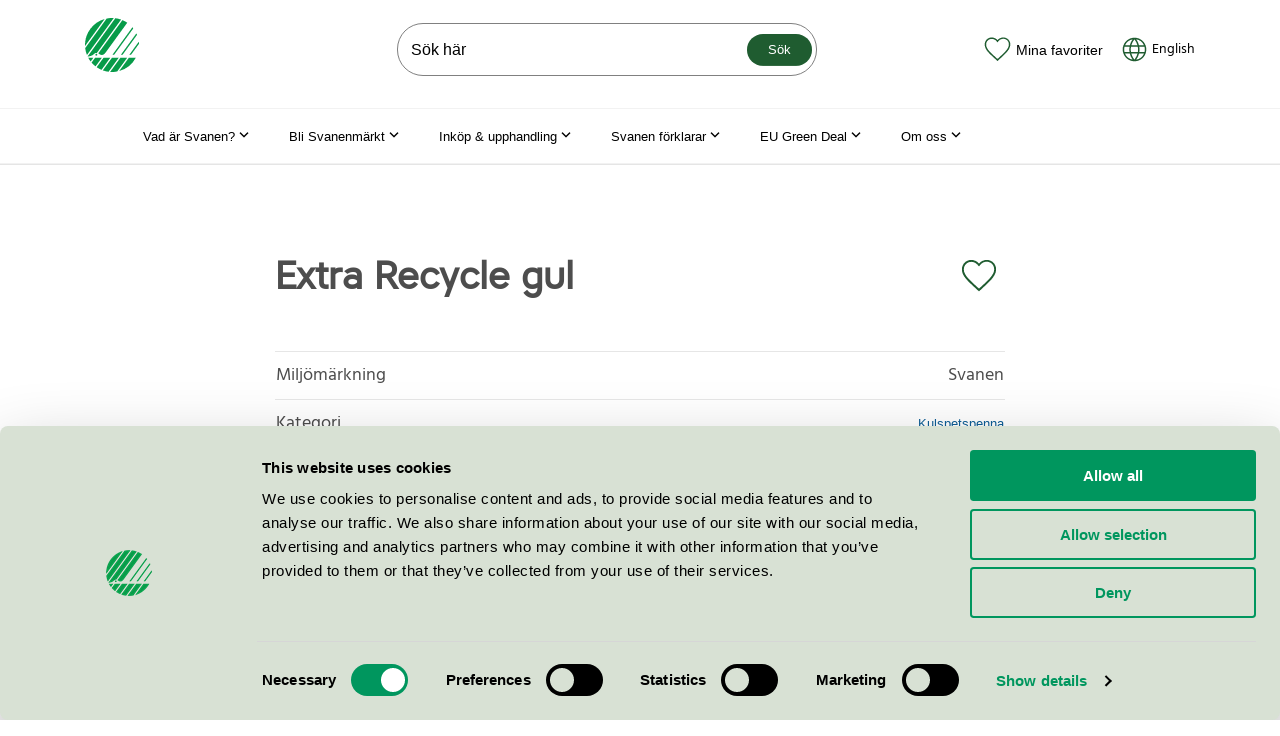

--- FILE ---
content_type: text/html; charset=utf-8
request_url: https://www.svanen.se/produkttyper/kulspetspenna/extra-recycle-gul/
body_size: 16866
content:


<!doctype html>
<html lang="sv" class="no-js">
<head>

        <!-- Google consent mode -->
        <script data-cookieconsent="ignore">
            window.dataLayer = window.dataLayer || [];
            function gtag() {
                dataLayer.push(arguments);
            }
            gtag("consent", "default", {
                ad_personalization: "denied",
                ad_storage: "denied",
                ad_user_data: "denied",
                analytics_storage: "denied",
                functionality_storage: "denied",
                personalization_storage: "denied",
                security_storage: "granted",
                wait_for_update: 500,
            });
            gtag("set", "ads_data_redaction", true);
        </script>



    <!-- Google Tag Manager -->
    <script data-cookieconsent="ignore">
    (function (w, d, s, l, i) {
        w[l] = w[l] || []; w[l].push({
            'gtm.start':
                new Date().getTime(), event: 'gtm.js'
        }); var f = d.getElementsByTagName(s)[0],
            j = d.createElement(s), dl = l != 'dataLayer' ? '&l=' + l : ''; j.async = true; j.src =
                'https://www.googletagmanager.com/gtm.js?id=' + i + dl; f.parentNode.insertBefore(j, f);
        })(window, document, 'script', 'dataLayer', 'GTM-M9PVMB9');</script>
    <!-- End Google Tag Manager -->


        <script id="Cookiebot" src="https://consent.cookiebot.com/uc.js" data-cbid="c6a7fe6c-57ce-4350-a47c-0fefc279f7b2" data-blockingmode="auto" data-consentmode-defaults="disabled" type="text/javascript"></script>

    <meta name="viewport" content="width=device-width, initial-scale=1.0">
<title>Extra Recycle gul</title>
<meta charset="utf-8" />
<meta name="description" />
<meta property="og:title" content="Extra Recycle gul" />
<meta property="og:site_name" content="Svanen" />
<meta property="og:type" content="website" />
<meta property="og:url" content="https://www.svanen.se/produkttyper/kulspetspenna/extra-recycle-gul/" />
<meta name="robots" content="index, follow">
<link rel="preload" href="/Static/dist/fonts/hind-v8-latin-regular.woff2" as="font" type="font/woff2" crossorigin="anonymous" />
<link rel="preload" href="/Static/dist/fonts/coresansa45regular-webfont.woff2" as="font" type="font/woff2" crossorigin="anonymous" />
<link rel="canonical" href="https://www.svanen.se/produkttyper/kulspetspenna/extra-recycle-gul/" />


    <script data-cookieconsent="ignore">
        document.getElementsByClassName('no-js')[0].className = document.getElementsByClassName('no-js')[0].className.replace(/\bno-\b/, '')
        var productRoot = "/kategorier/";
    </script>


                    <link rel="icon" type="image/x-icon" href="/Static/dist/assets/favicon.ico"><link rel="icon" type="image/png" sizes="16x16" href="/Static/dist/assets/favicon-16x16.png"><link rel="icon" type="image/png" sizes="32x32" href="/Static/dist/assets/favicon-32x32.png"><link rel="icon" type="image/png" sizes="48x48" href="/Static/dist/assets/favicon-48x48.png"><link rel="apple-touch-icon" sizes="57x57" href="/Static/dist/assets/apple-touch-icon-57x57.png"><link rel="apple-touch-icon" sizes="60x60" href="/Static/dist/assets/apple-touch-icon-60x60.png"><link rel="apple-touch-icon" sizes="72x72" href="/Static/dist/assets/apple-touch-icon-72x72.png"><link rel="apple-touch-icon" sizes="76x76" href="/Static/dist/assets/apple-touch-icon-76x76.png"><link rel="apple-touch-icon" sizes="114x114" href="/Static/dist/assets/apple-touch-icon-114x114.png"><link rel="apple-touch-icon" sizes="120x120" href="/Static/dist/assets/apple-touch-icon-120x120.png"><link rel="apple-touch-icon" sizes="144x144" href="/Static/dist/assets/apple-touch-icon-144x144.png"><link rel="apple-touch-icon" sizes="152x152" href="/Static/dist/assets/apple-touch-icon-152x152.png"><link rel="apple-touch-icon" sizes="167x167" href="/Static/dist/assets/apple-touch-icon-167x167.png"><link rel="apple-touch-icon" sizes="180x180" href="/Static/dist/assets/apple-touch-icon-180x180.png"><link rel="apple-touch-icon" sizes="1024x1024" href="/Static/dist/assets/apple-touch-icon-1024x1024.png"><meta name="apple-mobile-web-app-capable" content="yes"><meta name="apple-mobile-web-app-status-bar-style" content="black-translucent"><meta name="apple-mobile-web-app-title" content="MiljÃ¶mÃ¤rkning Svanen"><meta name="msapplication-TileColor" content="#fff"><meta name="msapplication-TileImage" content="/Static/dist/assets/mstile-144x144.png"><meta name="msapplication-config" content="/Static/dist/assets/browserconfig.xml"><script defer src="/Static/dist/app.dccc26d2e256420c9135.js" data-cookieconsent="ignore"></script><link href="/Static/dist/app.6a1aa5adb25e5b21d11a.css" rel="stylesheet">
                    
                

    
    
<script type="text/javascript">var appInsights=window.appInsights||function(config){function t(config){i[config]=function(){var t=arguments;i.queue.push(function(){i[config].apply(i,t)})}}var i={config:config},u=document,e=window,o="script",s="AuthenticatedUserContext",h="start",c="stop",l="Track",a=l+"Event",v=l+"Page",r,f;setTimeout(function(){var t=u.createElement(o);t.src=config.url||"https://js.monitor.azure.com/scripts/a/ai.0.js";u.getElementsByTagName(o)[0].parentNode.appendChild(t)});try{i.cookie=u.cookie}catch(y){}for(i.queue=[],r=["Event","Exception","Metric","PageView","Trace","Dependency"];r.length;)t("track"+r.pop());return t("set"+s),t("clear"+s),t(h+a),t(c+a),t(h+v),t(c+v),t("flush"),config.disableExceptionTracking||(r="onerror",t("_"+r),f=e[r],e[r]=function(config,t,u,e,o){var s=f&&f(config,t,u,e,o);return s!==!0&&i["_"+r](config,t,u,e,o),s}),i}({instrumentationKey:"50db3096-acc0-4aba-8057-73deea2385d2",sdkExtension:"a"});window.appInsights=appInsights;appInsights.queue&&appInsights.queue.length===0&&appInsights.trackPageView();</script></head>

<body class="productpage site-svanen">


    <!-- Google Tag Manager (noscript) -->
    <noscript><iframe src="https://www.googletagmanager.com/ns.html?id=GTM-M9PVMB9"
                      height="0" width="0" style="display:none;visibility:hidden"></iframe></noscript>
    <!-- End Google Tag Manager (noscript) -->

    <div id="page-container">
        <a href="#page-content" class="skip-to-main-content-link">Hoppa till inneh&#229;ll</a>

<header class="mega-menu-header" data-mega-menu-header>
    <div class="container">
        <div class="d-flex justify-content-between align-items-center py-3">
            <div class="mr-md-4">
                <a href="/" class="d-block link-wcag-width" aria-label="Till svanen.se startsidan">

<svg xmlns="http://www.w3.org/2000/svg" viewBox="0 0 120.18 120.24" class="icon icon--xl">
  <g>
    <path fill="#079b49" d="M43.66 2.28L.05 62.37A61.1 61.1 0 0 1 0 60.12 60.15 60.15 0 0 1 43.66 2.28zm50.42 8.23a59.98 59.98 0 0 0-10.77-5.87L29.5 78.77c2.48 1.34 3.86 3.53 8.12 3.53 2.42 0 5.48-1.56 8.5-5.72zM5.71 85.7c4.06-.02 9.49-1.5 12.45-3.88 2.75-2.2 4.25-4.1 7.03-4.1a10.86 10.86 0 0 1 1.25.08L80.37 3.5A59.74 59.74 0 0 0 67.54.46L5.7 85.67zm1.34 2.66a60.16 60.16 0 0 0 5.52 8.54l6.2-8.54zm71.88 0L55.9 120.09c1.4.1 2.8.15 4.22.15a60.41 60.41 0 0 0 11.52-1.1l22.33-30.77zM64.02.13a60.98 60.98 0 0 0-3.9-.13 60.4 60.4 0 0 0-11.9 1.18L.4 67.06a59.73 59.73 0 0 0 3.88 15.38zm33.7 88.24l-21.55 29.7a60.26 60.26 0 0 0 37.03-29.7zm-37.6 0l-20.51 28.28a59.73 59.73 0 0 0 12.78 3.1l22.78-31.38zm-18.79 0l-15.4 21.2a60 60 0 0 0 10.75 5.93l19.69-27.13zm-18.8 0l-7.97 10.98a60.47 60.47 0 0 0 8.92 8.43l14.1-19.41zm2.66-8.78a2.16 2.16 0 1 0 2.16 2.16 2.16 2.16 0 0 0-2.16-2.16zm94.99-22.15q-.1-2.35-.39-4.65L98.71 81.83h3.76zm-5.76-23.15l-34.5 47.54h3.76l32.16-44.32q-.67-1.63-1.42-3.22zm-8.92-13.6L61.12 81.82h3.76L107.5 23.1q-.97-1.24-2-2.43z" data-name="Layer 1" />
  </g>
</svg>
                </a>
            </div>

            <div role="search" class="js-header__search js-header__search__searchbar position-relative- mega-menu-header__search-wrapper d-none d-lg-block ml-xl-7" >

<form action="/sok-svanenmarkta-varor-tjanster/" method="get">        <input name="qry" accesskey="4" type="search" placeholder="S&#246;k h&#228;r" autocomplete="off" class="mega-menu-header__search-input" aria-label="S&#246;k p&#229; webbplatsen" />
        <button type="submit" class="mega-menu-header__search-button btn btn--sm">S&#246;k</button>
</form>
</div>


            <div class="d-flex align-items-end align-items-xl-center">
                    <button class="btn-icon d-flex flex-column flex-xl-row align-items-center link-wcag-height js-open-favorites" title="Favoriter" aria-expanded="false">
                        <div class="d-flex position-relative mr-xl-1">
                            <svg class="icon--green icon--md" xmlns="http://www.w3.org/2000/svg" viewBox="0 0 28 25">
  <path class="icon__shape" d="M14 23.5l1.4-1.3c6.6-6 8.6-8.1 10-10.8.7-1.4 1.1-2.7 1.1-4.1 0-3.7-2.9-6.6-6.6-6.6-2.1 0-4.1 1-5.4 2.5l-.5.7-.6-.7C12.1 1.7 10.1.7 8 .7 4.3.7 1.4 3.6 1.4 7.3c0 1.4.4 2.7 1.1 4.1 1.5 2.7 3.5 4.8 10 10.7l1.5 1.4z" />
  <path class="icon__border" d="M14 24.5l-1.9-1.8c-6.4-5.8-8.7-8.1-10.2-10.9-.8-1.5-1.2-3-1.2-4.4C.7 3.2 3.9 0 8 0c2.3 0 4.5 1 6 2.8C15.5 1 17.7 0 20 0c4.1 0 7.3 3.2 7.3 7.3 0 1.5-.4 2.9-1.2 4.4-1.5 2.8-3.8 5.1-10.2 11L14 24.5zm-6-23c-3.3 0-5.8 2.6-5.8 5.8 0 1.2.3 2.5 1 3.7 1.4 2.6 3.6 4.8 9.9 10.5l.9.8.9-.8c6.7-6.1 8.5-8.1 9.9-10.6.7-1.3 1-2.5 1-3.7 0-3.3-2.6-5.8-5.8-5.8-1.8 0-3.7.8-4.9 2.3L14 5.1l-1.1-1.3C11.7 2.3 9.8 1.5 8 1.5z" />
</svg>
                            <span class="mega-menu-header__favorite-counter js-favorite-counter" style="display: none"></span>
                        </div>
                        <div>Mina favoriter</div>
                    </button>


            <a class="btn-icon d-flex flex-column flex-xl-row align-items-center ml-3 no-underline link-wcag-width link-wcag-height" href="/en/product-types/ball-point-pen/extra-recycle-gul/" tabindex="0" lang="en" hreflang="en">
                <div class="d-flex mr-xl-1">
                    <svg xmlns="http://www.w3.org/2000/svg" viewBox="0 0 32 32" class="icon--green icon--md">
  <path class="icon__border" fill="rgba(68, 68, 68, 1)" d="M4.1 18.9167h5.9745A21.1111 21.1111 0 0 1 9.875 16c0-1.0908.0817-2.1595.2427-3.2083h-5.943A12.2648 12.2648 0 0 0 3.75 16c0 1.0057.1213 1.9822.35 2.9167Zm.5705 1.75a12.2699 12.2699 0 0 0 9.0568 7.3733c-1.6216-2.3193-2.7323-4.7787-3.3296-7.3733H4.6705Zm15.2927-1.75c.1458-.9532.2193-1.925.2193-2.9167 0-1.0932-.0887-2.1618-.266-3.2083h-8.0267A19.2232 19.2232 0 0 0 11.625 16c0 .9917.0723 1.9635.2182 2.9167h8.12Zm-.3547 1.75h-7.4107c.6615 2.604 1.8947 5.0586 3.7054 7.3733 1.8106-2.3147 3.045-4.7693 3.7053-7.3733Zm8.2927-1.75A12.316 12.316 0 0 0 28.25 16c0-1.1107-.1482-2.1863-.4247-3.2083h-6.1366c.1633 1.0488.2438 2.1175.2438 3.2083 0 .9893-.0677 1.9612-.2007 2.9167h6.1694Zm-.5717 1.75h-5.9197c-.602 2.6098-1.722 5.082-3.3576 7.4118a12.2682 12.2682 0 0 0 9.2773-7.4118Zm-22.5342-9.625h5.6712c.6137-2.4874 1.701-4.8499 3.2608-7.0817a12.27 12.27 0 0 0-8.932 7.0817Zm14.7374 0c-.6779-2.4955-1.8865-4.8534-3.6284-7.0817-1.7441 2.2283-2.9516 4.5862-3.6295 7.0817h7.2579Zm7.672 0a12.268 12.268 0 0 0-9.1525-7.1202c1.575 2.2435 2.6716 4.6177 3.2876 7.1202h5.8649Zm-24.3297.0758v-.0758h.028C4.905 5.7567 10.015 2 16 2c5.9862 0 11.095 3.7567 13.097 9.0417h.028v.0758C29.6908 12.6377 30 14.2827 30 16c0 7.7315-6.2685 14-14 14S2 23.7315 2 16c0-1.7173.3092-3.3623.875-4.8825Z"></path>
</svg>
                </div>
                <div class="text-black">
                    English
                </div>
            </a>

                <button class="d-flex flex-column align-items-center d-xl-none btn-icon header-button link-wcag-width ml-3 js-menu-icon" title="Meny" aria-expanded="false" aria-controls="sitemenu">
                    <div class="d-flex">
                        <svg class="icon icon--lg icon--dark" xmlns="http://www.w3.org/2000/svg" viewBox="0 0 24 24">
  <path class="icon__shape" fill="#45463F" d="M4 6h16v2H4zM4 16h16v2H4z" />
</svg>
                    </div>
                    <div>Meny</div>
                </button>

                


<div id="sitemenu" class="site-menu js-site-menu d-xl-none " data-a11y-toggle="js-site-menu" aria-hidden="true">
    <nav aria-label="Webbplatsens meny">
        <div class="site-menu-header">
            <button class="btn-icon navigate-backwards js-navigate-backwards" data-target-id aria-label="G&#229; bak&#229;t i menyn"><svg height="48" viewBox="0 0 48 48" width="48" xmlns="http://www.w3.org/2000/svg" class="icon icon--arrow--left icon--white">
  <path d="M14.83 30.83l9.17-9.17 9.17 9.17 2.83-2.83-12-12-12 12z" />
  <path d="M0 0h48v48h-48z" fill="none" />
</svg></button>
            <button class="btn-icon close-site-menu js-close-site-menu" aria-label="St&#228;ng meny"><svg class="icon icon--close icon--white" xmlns="http://www.w3.org/2000/svg" viewBox="0 0 24 24">
  <path class="icon__shape" fill="rgba(68, 68, 68, 1)" d="M5.6 4.2l14.2 14.2-1.4 1.4L4.2 5.6z" />
  <path class="icon__shape" fill="rgba(68, 68, 68, 1)" d="M4.2 18.4L18.4 4.2l1.4 1.4L5.6 19.8z" />
</svg></button>
        </div>

            <ul id="sitemenu-child-6" class="nav-list js-current-page current-nav" data-parent-id="" data-id="6">


            <li class="nav-list__item">

                    <button class="drill-down js-navigate-forward" data-target-id="191373" aria-controls="sitemenu-child-191373" aria-expanded="false" aria-haspopup="menu">
                        Vad &#228;r Svanen?
                        <span class="btn-icon"><svg height="48" viewBox="0 0 48 48" width="48" xmlns="http://www.w3.org/2000/svg" class="icon icon--arrow--right icon--white">
  <path d="M14.83 30.83l9.17-9.17 9.17 9.17 2.83-2.83-12-12-12 12z" />
  <path d="M0 0h48v48h-48z" fill="none" />
</svg></span>
                    </button>

            </li>
            <li class="nav-list__item">

                    <button class="drill-down js-navigate-forward" data-target-id="18" aria-controls="sitemenu-child-18" aria-expanded="false" aria-haspopup="menu">
                        Bli Svanenm&#228;rkt
                        <span class="btn-icon"><svg height="48" viewBox="0 0 48 48" width="48" xmlns="http://www.w3.org/2000/svg" class="icon icon--arrow--right icon--white">
  <path d="M14.83 30.83l9.17-9.17 9.17 9.17 2.83-2.83-12-12-12 12z" />
  <path d="M0 0h48v48h-48z" fill="none" />
</svg></span>
                    </button>

            </li>
            <li class="nav-list__item">

                    <button class="drill-down js-navigate-forward" data-target-id="20" aria-controls="sitemenu-child-20" aria-expanded="false" aria-haspopup="menu">
                        Ink&#246;p &amp; upphandling
                        <span class="btn-icon"><svg height="48" viewBox="0 0 48 48" width="48" xmlns="http://www.w3.org/2000/svg" class="icon icon--arrow--right icon--white">
  <path d="M14.83 30.83l9.17-9.17 9.17 9.17 2.83-2.83-12-12-12 12z" />
  <path d="M0 0h48v48h-48z" fill="none" />
</svg></span>
                    </button>

            </li>
            <li class="nav-list__item">

                    <button class="drill-down js-navigate-forward" data-target-id="137295" aria-controls="sitemenu-child-137295" aria-expanded="false" aria-haspopup="menu">
                        Svanen f&#246;rklarar
                        <span class="btn-icon"><svg height="48" viewBox="0 0 48 48" width="48" xmlns="http://www.w3.org/2000/svg" class="icon icon--arrow--right icon--white">
  <path d="M14.83 30.83l9.17-9.17 9.17 9.17 2.83-2.83-12-12-12 12z" />
  <path d="M0 0h48v48h-48z" fill="none" />
</svg></span>
                    </button>

            </li>
            <li class="nav-list__item">

                    <button class="drill-down js-navigate-forward" data-target-id="22" aria-controls="sitemenu-child-22" aria-expanded="false" aria-haspopup="menu">
                        Om oss
                        <span class="btn-icon"><svg height="48" viewBox="0 0 48 48" width="48" xmlns="http://www.w3.org/2000/svg" class="icon icon--arrow--right icon--white">
  <path d="M14.83 30.83l9.17-9.17 9.17 9.17 2.83-2.83-12-12-12 12z" />
  <path d="M0 0h48v48h-48z" fill="none" />
</svg></span>
                    </button>

            </li>
            <li class="nav-list__item">

                    <button class="drill-down js-navigate-forward" data-target-id="199332" aria-controls="sitemenu-child-199332" aria-expanded="false" aria-haspopup="menu">
                        EU Green Deal
                        <span class="btn-icon"><svg height="48" viewBox="0 0 48 48" width="48" xmlns="http://www.w3.org/2000/svg" class="icon icon--arrow--right icon--white">
  <path d="M14.83 30.83l9.17-9.17 9.17 9.17 2.83-2.83-12-12-12 12z" />
  <path d="M0 0h48v48h-48z" fill="none" />
</svg></span>
                    </button>

            </li>
            <li class="nav-list__item">

                    <a class="drill-down" href="/svanen-staller-tuffa-krav/" >
                        Svanen st&#228;ller tuffa krav
                    </a>

            </li>
            <li class="nav-list__item">

                    <a class="drill-down" href="/vad-ar-eu-clean-industrial-deal/" >
                        Vad &#228;r EU Clean Industrial Deal?
                    </a>

            </li>

    </ul>
    <ul id="sitemenu-child-191373" class="nav-list " data-parent-id="6" data-id="191373">

            <li class="nav-list__item">
                <a class="drill-down" href="/vad-ar-svanen/">Vad &#228;r Svanen?</a>
            </li>

            <li class="nav-list__item">

                    <button class="drill-down js-navigate-forward" data-target-id="16" aria-controls="sitemenu-child-16" aria-expanded="false" aria-haspopup="menu">
                        Svanens arbete
                        <span class="btn-icon"><svg height="48" viewBox="0 0 48 48" width="48" xmlns="http://www.w3.org/2000/svg" class="icon icon--arrow--right icon--white">
  <path d="M14.83 30.83l9.17-9.17 9.17 9.17 2.83-2.83-12-12-12 12z" />
  <path d="M0 0h48v48h-48z" fill="none" />
</svg></span>
                    </button>

            </li>
            <li class="nav-list__item">

                    <a class="drill-down" href="/vad-ar-svanen/varfor-valja-svanen/" >
                        Varf&#246;r v&#228;lja Svanen?
                    </a>

            </li>
            <li class="nav-list__item">

                    <a class="drill-down" href="/vad-ar-svanen/svanens-historia/" >
                        Svanens historia
                    </a>

            </li>
            <li class="nav-list__item">

                    <a class="drill-down" href="/vad-ar-svanen/miljonytta-med-svanen/" >
                        Milj&#246;nytta med Svanen
                    </a>

            </li>

    </ul>
    <ul id="sitemenu-child-16" class="nav-list " data-parent-id="191373" data-id="16">

            <li class="nav-list__item">
                <a class="drill-down" href="/vad-ar-svanen/svanens-arbete/">Svanens arbete</a>
            </li>

            <li class="nav-list__item">

                    <button class="drill-down js-navigate-forward" data-target-id="88" aria-controls="sitemenu-child-88" aria-expanded="false" aria-haspopup="menu">
                        Hur funkar det?
                        <span class="btn-icon"><svg height="48" viewBox="0 0 48 48" width="48" xmlns="http://www.w3.org/2000/svg" class="icon icon--arrow--right icon--white">
  <path d="M14.83 30.83l9.17-9.17 9.17 9.17 2.83-2.83-12-12-12 12z" />
  <path d="M0 0h48v48h-48z" fill="none" />
</svg></span>
                    </button>

            </li>
            <li class="nav-list__item">

                    <a class="drill-down" href="/vad-ar-svanen/svanens-arbete/rapporter-undersokningar/" >
                        Rapporter &amp; unders&#246;kningar
                    </a>

            </li>
            <li class="nav-list__item">

                    <a class="drill-down" href="/vad-ar-svanen/svanens-arbete/utbildningsmaterial-for-skolor/" >
                        Utbildningsmaterial f&#246;r skolor
                    </a>

            </li>

    </ul>
    <ul id="sitemenu-child-88" class="nav-list " data-parent-id="16" data-id="88">

            <li class="nav-list__item">
                <a class="drill-down" href="/vad-ar-svanen/svanens-arbete/hur-funkar-det/">Hur funkar det?</a>
            </li>

            <li class="nav-list__item">

                    <a class="drill-down" href="/vad-ar-svanen/svanens-arbete/hur-funkar-det/varfor-ar-vissa-produkter-svanenmarkta-och-andra-inte/" >
                        Varf&#246;r &#228;r vissa produkter Svanenm&#228;rkta och andra inte?
                    </a>

            </li>
            <li class="nav-list__item">

                    <a class="drill-down" href="/vad-ar-svanen/svanens-arbete/hur-funkar-det/hur-tas-kraven-fram-av-nordisk-miljomarkning/" >
                        Hur tas kraven fram av Nordisk Milj&#246;m&#228;rkning?
                    </a>

            </li>

    </ul>
    <ul id="sitemenu-child-18" class="nav-list " data-parent-id="6" data-id="18">

            <li class="nav-list__item">
                <a class="drill-down" href="/bli-svanenmarkt/">Bli Svanenm&#228;rkt</a>
            </li>

            <li class="nav-list__item">

                    <button class="drill-down js-navigate-forward" data-target-id="79786" aria-controls="sitemenu-child-79786" aria-expanded="false" aria-haspopup="menu">
                        Ans&#246;kan steg f&#246;r steg
                        <span class="btn-icon"><svg height="48" viewBox="0 0 48 48" width="48" xmlns="http://www.w3.org/2000/svg" class="icon icon--arrow--right icon--white">
  <path d="M14.83 30.83l9.17-9.17 9.17 9.17 2.83-2.83-12-12-12 12z" />
  <path d="M0 0h48v48h-48z" fill="none" />
</svg></span>
                    </button>

            </li>
            <li class="nav-list__item">

                    <a class="drill-down" href="/link/742db414dd3e445e94b7004d30bb76f2.aspx" >
                        Aktuella remisser
                    </a>

            </li>
            <li class="nav-list__item">

                    <a class="drill-down" href="/bli-svanenmarkt/kriterier-ansokan-avgifter/" >
                        Kriterier, ans&#246;kan &amp; avgifter
                    </a>

            </li>
            <li class="nav-list__item">

                    <button class="drill-down js-navigate-forward" data-target-id="150066" aria-controls="sitemenu-child-150066" aria-expanded="false" aria-haspopup="menu">
                        Licensinnehavarna ber&#228;ttar
                        <span class="btn-icon"><svg height="48" viewBox="0 0 48 48" width="48" xmlns="http://www.w3.org/2000/svg" class="icon icon--arrow--right icon--white">
  <path d="M14.83 30.83l9.17-9.17 9.17 9.17 2.83-2.83-12-12-12 12z" />
  <path d="M0 0h48v48h-48z" fill="none" />
</svg></span>
                    </button>

            </li>
            <li class="nav-list__item">

                    <button class="drill-down js-navigate-forward" data-target-id="191374" aria-controls="sitemenu-child-191374" aria-expanded="false" aria-haspopup="menu">
                        Event
                        <span class="btn-icon"><svg height="48" viewBox="0 0 48 48" width="48" xmlns="http://www.w3.org/2000/svg" class="icon icon--arrow--right icon--white">
  <path d="M14.83 30.83l9.17-9.17 9.17 9.17 2.83-2.83-12-12-12 12z" />
  <path d="M0 0h48v48h-48z" fill="none" />
</svg></span>
                    </button>

            </li>
            <li class="nav-list__item">

                    <button class="drill-down js-navigate-forward" data-target-id="28" aria-controls="sitemenu-child-28" aria-expanded="false" aria-haspopup="menu">
                        Kommunicera Svanenm&#228;rkningen
                        <span class="btn-icon"><svg height="48" viewBox="0 0 48 48" width="48" xmlns="http://www.w3.org/2000/svg" class="icon icon--arrow--right icon--white">
  <path d="M14.83 30.83l9.17-9.17 9.17 9.17 2.83-2.83-12-12-12 12z" />
  <path d="M0 0h48v48h-48z" fill="none" />
</svg></span>
                    </button>

            </li>

    </ul>
    <ul id="sitemenu-child-79786" class="nav-list " data-parent-id="18" data-id="79786">

            <li class="nav-list__item">
                <a class="drill-down" href="/bli-svanenmarkt/ansokan-steg-for-steg/">Ans&#246;kan steg f&#246;r steg</a>
            </li>

            <li class="nav-list__item">

                    <button class="drill-down js-navigate-forward" data-target-id="49627" aria-controls="sitemenu-child-49627" aria-expanded="false" aria-haspopup="menu">
                        Avgifter Svanen
                        <span class="btn-icon"><svg height="48" viewBox="0 0 48 48" width="48" xmlns="http://www.w3.org/2000/svg" class="icon icon--arrow--right icon--white">
  <path d="M14.83 30.83l9.17-9.17 9.17 9.17 2.83-2.83-12-12-12 12z" />
  <path d="M0 0h48v48h-48z" fill="none" />
</svg></span>
                    </button>

            </li>
            <li class="nav-list__item">

                    <a class="drill-down" href="/bli-svanenmarkt/ansokan-steg-for-steg/regler-for-nordisk-miljomarkning/" >
                        Regler och villkor f&#246;r Svanenm&#228;rkning
                    </a>

            </li>

    </ul>
    <ul id="sitemenu-child-49627" class="nav-list " data-parent-id="79786" data-id="49627">

            <li class="nav-list__item">
                <a class="drill-down" href="/bli-svanenmarkt/ansokan-steg-for-steg/avgifter-svanen/">Avgifter Svanen</a>
            </li>

            <li class="nav-list__item">

                    <a class="drill-down" href="/bli-svanenmarkt/ansokan-steg-for-steg/avgifter-svanen/fortydligande-avgifter/" >
                        F&#246;rtydligande avgifter
                    </a>

            </li>

    </ul>
    <ul id="sitemenu-child-150066" class="nav-list " data-parent-id="18" data-id="150066">

            <li class="nav-list__item">
                <a class="drill-down" href="/bli-svanenmarkt/licensinnehavarna-berattar/">Licensinnehavarna ber&#228;ttar</a>
            </li>

            <li class="nav-list__item">

                    <a class="drill-down" href="/bli-svanenmarkt/licensinnehavarna-berattar/postnord/" >
                        PostNord
                    </a>

            </li>
            <li class="nav-list__item">

                    <button class="drill-down js-navigate-forward" data-target-id="206661" aria-controls="sitemenu-child-206661" aria-expanded="false" aria-haspopup="menu">
                        ICA Malmborgs
                        <span class="btn-icon"><svg height="48" viewBox="0 0 48 48" width="48" xmlns="http://www.w3.org/2000/svg" class="icon icon--arrow--right icon--white">
  <path d="M14.83 30.83l9.17-9.17 9.17 9.17 2.83-2.83-12-12-12 12z" />
  <path d="M0 0h48v48h-48z" fill="none" />
</svg></span>
                    </button>

            </li>
            <li class="nav-list__item">

                    <a class="drill-down" href="/bli-svanenmarkt/licensinnehavarna-berattar/rudolph-care-det-behovdes-en-aktor-som-satter-ribban-hogt/" >
                        Rudolph Care: Det beh&#246;vdes en akt&#246;r som s&#228;tter ribban h&#246;gt
                    </a>

            </li>
            <li class="nav-list__item">

                    <a class="drill-down" href="/bli-svanenmarkt/licensinnehavarna-berattar/matas-svanenmarkningen-starker-konsumenternas-fortroende-och-var-konkurrenskraft/" >
                        Matas: Svanenm&#228;rkningen st&#228;rker konsumenternas f&#246;rtroende och v&#229;r konkurrenskraft
                    </a>

            </li>
            <li class="nav-list__item">

                    <a class="drill-down" href="/bli-svanenmarkt/licensinnehavarna-berattar/kunderna-litar-pa-svanenmarkningen/" >
                        ”Kunderna litar p&#229; Svanenm&#228;rkningen”
                    </a>

            </li>
            <li class="nav-list__item">

                    <a class="drill-down" href="/bli-svanenmarkt/licensinnehavarna-berattar/jensen/" >
                        Jensen
                    </a>

            </li>

    </ul>
    <ul id="sitemenu-child-206661" class="nav-list " data-parent-id="150066" data-id="206661">

            <li class="nav-list__item">
                <a class="drill-down" href="/bli-svanenmarkt/licensinnehavarna-berattar/ica-malmborgs/">ICA Malmborgs</a>
            </li>

            <li class="nav-list__item">

                    <a class="drill-down" href="/bli-svanenmarkt/licensinnehavarna-berattar/ica-malmborgs/ica-malmborgs-tipsar/" >
                        ICA Malmborgs tipsar:
                    </a>

            </li>

    </ul>
    <ul id="sitemenu-child-191374" class="nav-list " data-parent-id="18" data-id="191374">

            <li class="nav-list__item">
                <a class="drill-down" href="/bli-svanenmarkt/event/">Event</a>
            </li>

            <li class="nav-list__item">

                    <a class="drill-down" href="/bli-svanenmarkt/event/svanen-i-almedalen/" >
                        Svanen i Almedalen
                    </a>

            </li>
            <li class="nav-list__item">

                    <a class="drill-down" href="/bli-svanenmarkt/event/webbinarium-24-maj-bli-kampanjpartner-med-svanen/" >
                        Webbinarium 24 maj: Bli kampanjpartner med Svanen
                    </a>

            </li>
            <li class="nav-list__item">

                    <a class="drill-down" href="/bli-svanenmarkt/event/lanseringswebbinarium-5-november-svanenmarkt-fastighetsdrift/" >
                        Lanseringswebbinarium 5 november: Svanenm&#228;rkt Fastighetsdrift
                    </a>

            </li>
            <li class="nav-list__item">

                    <a class="drill-down" href="/bli-svanenmarkt/event/lanseringswebbinarium-22-januari-for-svanenmarkta-kosmetiska-produkter-090/" >
                        Lanseringswebbinarium 22 januari f&#246;r Svanenm&#228;rkta kosmetiska produkter 090
                    </a>

            </li>
            <li class="nav-list__item">

                    <button class="drill-down js-navigate-forward" data-target-id="205938" aria-controls="sitemenu-child-205938" aria-expanded="false" aria-haspopup="menu">
                        Lansering av Svanenm&#228;rkta event – 10 juni
                        <span class="btn-icon"><svg height="48" viewBox="0 0 48 48" width="48" xmlns="http://www.w3.org/2000/svg" class="icon icon--arrow--right icon--white">
  <path d="M14.83 30.83l9.17-9.17 9.17 9.17 2.83-2.83-12-12-12 12z" />
  <path d="M0 0h48v48h-48z" fill="none" />
</svg></span>
                    </button>

            </li>
            <li class="nav-list__item">

                    <a class="drill-down" href="/bli-svanenmarkt/event/lanseringswebbinarium-svanenmarkta-stadtjanster/" >
                        Lanseringswebbinarium, Svanenm&#228;rkta st&#228;dtj&#228;nster
                    </a>

            </li>
            <li class="nav-list__item">

                    <a class="drill-down" href="/bli-svanenmarkt/event/lansering-av-svanenmarkta-hygienprodukter/" >
                        Lansering av Svanenm&#228;rkta hygienprodukter 7 november
                    </a>

            </li>
            <li class="nav-list__item">

                    <a class="drill-down" href="/bli-svanenmarkt/event/svanen-i-almedalen-2025/" >
                        Svanen i Almedalen 2025
                    </a>

            </li>

    </ul>
    <ul id="sitemenu-child-205938" class="nav-list " data-parent-id="191374" data-id="205938">

            <li class="nav-list__item">
                <a class="drill-down" href="/bli-svanenmarkt/event/webbinarium-om-svanens-nya-krav-for-event/">Lansering av Svanenm&#228;rkta event – 10 juni</a>
            </li>

            <li class="nav-list__item">

                    <a class="drill-down" href="/bli-svanenmarkt/event/webbinarium-om-svanens-nya-krav-for-event/undersida-formular/" >
                        Undersida formul&#228;r
                    </a>

            </li>

    </ul>
    <ul id="sitemenu-child-28" class="nav-list " data-parent-id="18" data-id="28">

            <li class="nav-list__item">
                <a class="drill-down" href="/bli-svanenmarkt/kommunicera-svanenmarkningen/">Kommunicera Svanenm&#228;rkningen</a>
            </li>

            <li class="nav-list__item">

                    <a class="drill-down" href="/bli-svanenmarkt/kommunicera-svanenmarkningen/grafiska-riktlinjer/" >
                        Ladda ned Svanenm&#228;rket
                    </a>

            </li>
            <li class="nav-list__item">

                    <a class="drill-down" href="/bli-svanenmarkt/kommunicera-svanenmarkningen/bestall-profilmaterial/" >
                        Best&#228;ll profilmaterial
                    </a>

            </li>
            <li class="nav-list__item">

                    <a class="drill-down" href="/bli-svanenmarkt/kommunicera-svanenmarkningen/svar-att-fa-kampanjen/" >
                        Kampanjkit - Sv&#229;r att f&#229;
                    </a>

            </li>
            <li class="nav-list__item">

                    <a class="drill-down" href="/bli-svanenmarkt/kommunicera-svanenmarkningen/riktlinjer-for-marknadsforing/" >
                        Tips och riktlinjer f&#246;r marknadsf&#246;ring
                    </a>

            </li>
            <li class="nav-list__item">

                    <a class="drill-down" href="/bli-svanenmarkt/kommunicera-svanenmarkningen/inspiration-och-kunskap/" >
                        Inspiration och kunskap
                    </a>

            </li>

    </ul>
    <ul id="sitemenu-child-20" class="nav-list " data-parent-id="6" data-id="20">

            <li class="nav-list__item">
                <a class="drill-down" href="/inkop-och-upphandling/">Ink&#246;p &amp; upphandling</a>
            </li>

            <li class="nav-list__item">

                    <button class="drill-down js-navigate-forward" data-target-id="191657" aria-controls="sitemenu-child-191657" aria-expanded="false" aria-haspopup="menu">
                        Fakta om krav p&#229; m&#228;rkning
                        <span class="btn-icon"><svg height="48" viewBox="0 0 48 48" width="48" xmlns="http://www.w3.org/2000/svg" class="icon icon--arrow--right icon--white">
  <path d="M14.83 30.83l9.17-9.17 9.17 9.17 2.83-2.83-12-12-12 12z" />
  <path d="M0 0h48v48h-48z" fill="none" />
</svg></span>
                    </button>

            </li>
            <li class="nav-list__item">

                    <button class="drill-down js-navigate-forward" data-target-id="191658" aria-controls="sitemenu-child-191658" aria-expanded="false" aria-haspopup="menu">
                        S&#229; st&#228;ller du krav p&#229; milj&#246;m&#228;rkning
                        <span class="btn-icon"><svg height="48" viewBox="0 0 48 48" width="48" xmlns="http://www.w3.org/2000/svg" class="icon icon--arrow--right icon--white">
  <path d="M14.83 30.83l9.17-9.17 9.17 9.17 2.83-2.83-12-12-12 12z" />
  <path d="M0 0h48v48h-48z" fill="none" />
</svg></span>
                    </button>

            </li>
            <li class="nav-list__item">

                    <a class="drill-down" href="/inkop-och-upphandling/fordelar-med-miljomarkning/" >
                        F&#246;rdelar med milj&#246;m&#228;rkning
                    </a>

            </li>
            <li class="nav-list__item">

                    <button class="drill-down js-navigate-forward" data-target-id="68951" aria-controls="sitemenu-child-68951" aria-expanded="false" aria-haspopup="menu">
                        Inspirerande artiklar
                        <span class="btn-icon"><svg height="48" viewBox="0 0 48 48" width="48" xmlns="http://www.w3.org/2000/svg" class="icon icon--arrow--right icon--white">
  <path d="M14.83 30.83l9.17-9.17 9.17 9.17 2.83-2.83-12-12-12 12z" />
  <path d="M0 0h48v48h-48z" fill="none" />
</svg></span>
                    </button>

            </li>
            <li class="nav-list__item">

                    <a class="drill-down" href="/inkop-och-upphandling/likvardig-markning/" >
                        Likv&#228;rdig m&#228;rkning
                    </a>

            </li>
            <li class="nav-list__item">

                    <a class="drill-down" href="/inkop-och-upphandling/modupp/" >
                        Samarbetet ModUpp f&#246;r h&#229;llbara aff&#228;rer
                    </a>

            </li>
            <li class="nav-list__item">

                    <a class="drill-down" href="/inkop-och-upphandling/eus-upphandlingsdirektiv/" >
                        EU:s upphandlingsdirektiv
                    </a>

            </li>
            <li class="nav-list__item">

                    <a class="drill-down" href="/inkop-och-upphandling/sa-far-ni-ut-det-mesta-av-er-licens---vid-offentlig-upphandling/" >
                        S&#229; f&#229;r ni ut det mesta av er licens   vid offentlig upphandling
                    </a>

            </li>
            <li class="nav-list__item">

                    <a class="drill-down" href="/inkop-och-upphandling/svanen-stottar-upphandlande-organisationer/" >
                        Svanen st&#246;ttar upphandlande organisationer
                    </a>

            </li>

    </ul>
    <ul id="sitemenu-child-191657" class="nav-list " data-parent-id="20" data-id="191657">

            <li class="nav-list__item">
                <a class="drill-down" href="/inkop-och-upphandling/fakta-om-krav-pa-markning/">Fakta om krav p&#229; m&#228;rkning</a>
            </li>

            <li class="nav-list__item">

                    <a class="drill-down" href="/inkop-och-upphandling/fakta-om-krav-pa-markning/vad-innebar-en-typ1-markning/" >
                        Vad inneb&#228;r en Typ1-m&#228;rkning?
                    </a>

            </li>

    </ul>
    <ul id="sitemenu-child-191658" class="nav-list " data-parent-id="20" data-id="191658">

            <li class="nav-list__item">
                <a class="drill-down" href="/inkop-och-upphandling/sa-staller-du-krav-pa-miljomarkning/">S&#229; st&#228;ller du krav p&#229; milj&#246;m&#228;rkning</a>
            </li>

            <li class="nav-list__item">

                    <a class="drill-down" href="/inkop-och-upphandling/sa-staller-du-krav-pa-miljomarkning/kontroll-uppfoljning-och-forvaltning/" >
                        Kontroll, uppf&#246;ljning och f&#246;rvaltning
                    </a>

            </li>
            <li class="nav-list__item">

                    <a class="drill-down" href="/inkop-och-upphandling/sa-staller-du-krav-pa-miljomarkning/sanktionsvillkor/" >
                        Sanktionsvillkor
                    </a>

            </li>
            <li class="nav-list__item">

                    <a class="drill-down" href="/inkop-och-upphandling/sa-staller-du-krav-pa-miljomarkning/kontraktsvillkor/" >
                        Kontraktsvillkor
                    </a>

            </li>
            <li class="nav-list__item">

                    <a class="drill-down" href="/inkop-och-upphandling/sa-staller-du-krav-pa-miljomarkning/tilldelningskriterier/" >
                        Tilldelningskriterier
                    </a>

            </li>
            <li class="nav-list__item">

                    <a class="drill-down" href="/inkop-och-upphandling/sa-staller-du-krav-pa-miljomarkning/obligatoriska-krav/" >
                        Obligatoriska krav
                    </a>

            </li>
            <li class="nav-list__item">

                    <a class="drill-down" href="/inkop-och-upphandling/sa-staller-du-krav-pa-miljomarkning/kvalificeringskrav/" >
                        Kvalificeringskrav
                    </a>

            </li>
            <li class="nav-list__item">

                    <a class="drill-down" href="/inkop-och-upphandling/sa-staller-du-krav-pa-miljomarkning/forarbetet-och-marknadsundersokningen/" >
                        F&#246;rarbetet och marknadsunders&#246;kningen
                    </a>

            </li>

    </ul>
    <ul id="sitemenu-child-68951" class="nav-list " data-parent-id="20" data-id="68951">

            <li class="nav-list__item">
                <a class="drill-down" href="/inkop-och-upphandling/inspirerande-artiklar/">Inspirerande artiklar</a>
            </li>

            <li class="nav-list__item">

                    <a class="drill-down" href="/inkop-och-upphandling/inspirerande-artiklar/stockholms-stad-leder-vagen--sa-okar-andelen-hallbarhetsmarkta-inkop/" >
                        Stockholms stad leder v&#228;gen – s&#229; &#246;kar andelen h&#229;llbarhetsm&#228;rkta ink&#246;p
                    </a>

            </li>
            <li class="nav-list__item">

                    <a class="drill-down" href="/inkop-och-upphandling/inspirerande-artiklar/svanenmarkta-hygienprodukter-i-era-upphandlingar/" >
                        Svanenm&#228;rkta hygienprodukter i era upphandlingar
                    </a>

            </li>
            <li class="nav-list__item">

                    <a class="drill-down" href="/inkop-och-upphandling/inspirerande-artiklar/svanenmarkta-produkter-visar-pa-stora-klimat--och-miljovinster/" >
                        Svanenm&#228;rkta produkter visar p&#229; stora klimat- och milj&#246;vinster
                    </a>

            </li>
            <li class="nav-list__item">

                    <a class="drill-down" href="/inkop-och-upphandling/inspirerande-artiklar/eu-ecolabel-markta-produkter-har-ofta-jamforbara-priser/" >
                        EU Ecolabel-m&#228;rkta produkter har ofta j&#228;mf&#246;rbara priser
                    </a>

            </li>
            <li class="nav-list__item">

                    <a class="drill-down" href="/inkop-och-upphandling/inspirerande-artiklar/miljonytta-och-kvalitetssakrat-med-krav-pa-svanen/" >
                        Milj&#246;nytta och kvalitetss&#228;krat med krav p&#229; Svanen
                    </a>

            </li>
            <li class="nav-list__item">

                    <a class="drill-down" href="/inkop-och-upphandling/inspirerande-artiklar/svanenmarkt-renovering-sparade-bade-pengar-och-miljon/" >
                        Svanenm&#228;rkt renovering sparade b&#229;de pengar och milj&#246;n
                    </a>

            </li>
            <li class="nav-list__item">

                    <a class="drill-down" href="/inkop-och-upphandling/inspirerande-artiklar/norska-sjukhus-satsar-pa-standardiserade-klimat--och-miljokrav-i-upphandlingar/" >
                        Norska sjukhus satsar p&#229; standardiserade klimat- och milj&#246;krav i upphandlingar
                    </a>

            </li>
            <li class="nav-list__item">

                    <a class="drill-down" href="/inkop-och-upphandling/inspirerande-artiklar/ny-policy-for-miljomarkt-upphandling-i-kopenhamns-kommun/" >
                        Ny policy f&#246;r milj&#246;m&#228;rkt upphandling i K&#246;penhamns kommun
                    </a>

            </li>

    </ul>
    <ul id="sitemenu-child-137295" class="nav-list " data-parent-id="6" data-id="137295">

            <li class="nav-list__item">
                <a class="drill-down" href="/svanen-forklarar/">Svanen f&#246;rklarar</a>
            </li>

            <li class="nav-list__item">

                    <a class="drill-down" href="/svanen-forklarar/aluminium-i-deodoranter-och-antiperspiranter/" >
                        Aluminium i deodoranter och antiperspiranter
                    </a>

            </li>
            <li class="nav-list__item">

                    <a class="drill-down" href="/svanen-forklarar/vatten-livgivare-energikalla-och-balsam-for-sjalen/" >
                        Vatten: Livgivare, energik&#228;lla och balsam f&#246;r sj&#228;len
                    </a>

            </li>
            <li class="nav-list__item">

                    <a class="drill-down" href="/svanen-forklarar/vad-ar-siloxaner/" >
                        Vad &#228;r siloxaner?
                    </a>

            </li>
            <li class="nav-list__item">

                    <a class="drill-down" href="/svanen-forklarar/svanen-tar-ett-helhetsgrepp--men-vad-innebar-det/" >
                        Svanen tar ett helhetsgrepp – men vad inneb&#228;r det?
                    </a>

            </li>
            <li class="nav-list__item">

                    <a class="drill-down" href="/svanen-forklarar/vad-ar-greenwashing/" >
                        Vad &#228;r greenwashing
                    </a>

            </li>
            <li class="nav-list__item">

                    <a class="drill-down" href="/svanen-forklarar/minska-miljogifterna-med-svanen/" >
                        Minska milj&#246;gifterna med Svanen
                    </a>

            </li>
            <li class="nav-list__item">

                    <a class="drill-down" href="/svanen-forklarar/svanen-och-klimatet/" >
                        Svanen och klimatet
                    </a>

            </li>
            <li class="nav-list__item">

                    <a class="drill-down" href="/svanen-forklarar/kemikalier/" >
                        Koll p&#229; kemikalier
                    </a>

            </li>

    </ul>
    <ul id="sitemenu-child-22" class="nav-list " data-parent-id="6" data-id="22">

            <li class="nav-list__item">
                <a class="drill-down" href="/om-oss/">Om oss</a>
            </li>

            <li class="nav-list__item">

                    <a class="drill-down" href="https://jobb.svanen.se/" target=_blank>
                        Jobba hos oss
                    </a>

            </li>
            <li class="nav-list__item">

                    <a class="drill-down" href="/om-oss/eu-ecolabel/" >
                        EU Ecolabel
                    </a>

            </li>
            <li class="nav-list__item">

                    <a class="drill-down" href="/om-oss/medarbetare/" >
                        Medarbetare
                    </a>

            </li>
            <li class="nav-list__item">

                    <button class="drill-down js-navigate-forward" data-target-id="139468" aria-controls="sitemenu-child-139468" aria-expanded="false" aria-haspopup="menu">
                        H&#229;llbarhetsarbete
                        <span class="btn-icon"><svg height="48" viewBox="0 0 48 48" width="48" xmlns="http://www.w3.org/2000/svg" class="icon icon--arrow--right icon--white">
  <path d="M14.83 30.83l9.17-9.17 9.17 9.17 2.83-2.83-12-12-12 12z" />
  <path d="M0 0h48v48h-48z" fill="none" />
</svg></span>
                    </button>

            </li>
            <li class="nav-list__item">

                    <a class="drill-down" href="/om-oss/kontakta-oss/" >
                        Kontakta oss
                    </a>

            </li>
            <li class="nav-list__item">

                    <a class="drill-down" href="/om-oss/for-studenter/" >
                        F&#246;r studenter
                    </a>

            </li>
            <li class="nav-list__item">

                    <a class="drill-down" href="/om-oss/press/" >
                        Press
                    </a>

            </li>
            <li class="nav-list__item">

                    <button class="drill-down js-navigate-forward" data-target-id="35891" aria-controls="sitemenu-child-35891" aria-expanded="false" aria-haspopup="menu">
                        Bolagsstyrning
                        <span class="btn-icon"><svg height="48" viewBox="0 0 48 48" width="48" xmlns="http://www.w3.org/2000/svg" class="icon icon--arrow--right icon--white">
  <path d="M14.83 30.83l9.17-9.17 9.17 9.17 2.83-2.83-12-12-12 12z" />
  <path d="M0 0h48v48h-48z" fill="none" />
</svg></span>
                    </button>

            </li>
            <li class="nav-list__item">

                    <button class="drill-down js-navigate-forward" data-target-id="139465" aria-controls="sitemenu-child-139465" aria-expanded="false" aria-haspopup="menu">
                        Finansiell information
                        <span class="btn-icon"><svg height="48" viewBox="0 0 48 48" width="48" xmlns="http://www.w3.org/2000/svg" class="icon icon--arrow--right icon--white">
  <path d="M14.83 30.83l9.17-9.17 9.17 9.17 2.83-2.83-12-12-12 12z" />
  <path d="M0 0h48v48h-48z" fill="none" />
</svg></span>
                    </button>

            </li>
            <li class="nav-list__item">

                    <a class="drill-down" href="/om-oss/behandling-av-personuppgifter/" >
                        Behandling av personuppgifter
                    </a>

            </li>
            <li class="nav-list__item">

                    <a class="drill-down" href="/om-oss/visselblasning/" >
                        Visselbl&#229;sning
                    </a>

            </li>

    </ul>
    <ul id="sitemenu-child-139468" class="nav-list " data-parent-id="22" data-id="139468">

            <li class="nav-list__item">
                <a class="drill-down" href="/om-oss/hallbarhetsarbete/">H&#229;llbarhetsarbete</a>
            </li>

            <li class="nav-list__item">

                    <a class="drill-down" href="/om-oss/hallbarhetsarbete/hallbarhetsredovisningar/" >
                        H&#229;llbarhetsredovisningar
                    </a>

            </li>
            <li class="nav-list__item">

                    <a class="drill-down" href="/om-oss/hallbarhetsarbete/agenda-2030/" >
                        Agenda 2030
                    </a>

            </li>

    </ul>
    <ul id="sitemenu-child-35891" class="nav-list " data-parent-id="22" data-id="35891">

            <li class="nav-list__item">
                <a class="drill-down" href="/om-oss/bolagsstyrning/">Bolagsstyrning</a>
            </li>

            <li class="nav-list__item">

                    <a class="drill-down" href="/om-oss/bolagsstyrning/styrelsen/" >
                        Styrelsen
                    </a>

            </li>
            <li class="nav-list__item">

                    <button class="drill-down js-navigate-forward" data-target-id="40" aria-controls="sitemenu-child-40" aria-expanded="false" aria-haspopup="menu">
                        Organisation
                        <span class="btn-icon"><svg height="48" viewBox="0 0 48 48" width="48" xmlns="http://www.w3.org/2000/svg" class="icon icon--arrow--right icon--white">
  <path d="M14.83 30.83l9.17-9.17 9.17 9.17 2.83-2.83-12-12-12 12z" />
  <path d="M0 0h48v48h-48z" fill="none" />
</svg></span>
                    </button>

            </li>
            <li class="nav-list__item">

                    <a class="drill-down" href="/om-oss/bolagsstyrning/bolagsstyrningsrapporter/" >
                        Bolagsstyrningsrapporter
                    </a>

            </li>
            <li class="nav-list__item">

                    <button class="drill-down js-navigate-forward" data-target-id="139472" aria-controls="sitemenu-child-139472" aria-expanded="false" aria-haspopup="menu">
                        &#197;rsst&#228;mmor
                        <span class="btn-icon"><svg height="48" viewBox="0 0 48 48" width="48" xmlns="http://www.w3.org/2000/svg" class="icon icon--arrow--right icon--white">
  <path d="M14.83 30.83l9.17-9.17 9.17 9.17 2.83-2.83-12-12-12 12z" />
  <path d="M0 0h48v48h-48z" fill="none" />
</svg></span>
                    </button>

            </li>

    </ul>
    <ul id="sitemenu-child-40" class="nav-list " data-parent-id="35891" data-id="40">

            <li class="nav-list__item">
                <a class="drill-down" href="/om-oss/bolagsstyrning/organisation/">Organisation</a>
            </li>

            <li class="nav-list__item">

                    <a class="drill-down" href="/om-oss/bolagsstyrning/organisation/svenska-miljomarkningsnamnden/" >
                        Svenska Milj&#246;m&#228;rkningsn&#228;mnden
                    </a>

            </li>
            <li class="nav-list__item">

                    <a class="drill-down" href="/om-oss/bolagsstyrning/organisation/nordisk-organisation/" >
                        Nordisk organisation
                    </a>

            </li>

    </ul>
    <ul id="sitemenu-child-139472" class="nav-list " data-parent-id="35891" data-id="139472">

            <li class="nav-list__item">
                <a class="drill-down" href="/om-oss/bolagsstyrning/arsstammor/">&#197;rsst&#228;mmor</a>
            </li>

            <li class="nav-list__item">

                    <a class="drill-down" href="/om-oss/bolagsstyrning/arsstammor/2026-extra-stamma/" >
                        2026 extra st&#228;mma
                    </a>

            </li>

    </ul>
    <ul id="sitemenu-child-139465" class="nav-list " data-parent-id="22" data-id="139465">

            <li class="nav-list__item">
                <a class="drill-down" href="/om-oss/finansiell-information/">Finansiell information</a>
            </li>

            <li class="nav-list__item">

                    <a class="drill-down" href="/om-oss/finansiell-information/finansiella-rapporter/" >
                        Finansiella rapporter
                    </a>

            </li>
            <li class="nav-list__item">

                    <a class="drill-down" href="/om-oss/finansiell-information/kalendarium/" >
                        Kalendarium
                    </a>

            </li>

    </ul>
    <ul id="sitemenu-child-199332" class="nav-list " data-parent-id="6" data-id="199332">

            <li class="nav-list__item">
                <a class="drill-down" href="/eu-green-deal/">EU Green Deal</a>
            </li>

            <li class="nav-list__item">

                    <button class="drill-down js-navigate-forward" data-target-id="199357" aria-controls="sitemenu-child-199357" aria-expanded="false" aria-haspopup="menu">
                        Vad &#228;r Ekodesignf&#246;rordningen?
                        <span class="btn-icon"><svg height="48" viewBox="0 0 48 48" width="48" xmlns="http://www.w3.org/2000/svg" class="icon icon--arrow--right icon--white">
  <path d="M14.83 30.83l9.17-9.17 9.17 9.17 2.83-2.83-12-12-12 12z" />
  <path d="M0 0h48v48h-48z" fill="none" />
</svg></span>
                    </button>

            </li>
            <li class="nav-list__item">

                    <button class="drill-down js-navigate-forward" data-target-id="220602" aria-controls="sitemenu-child-220602" aria-expanded="false" aria-haspopup="menu">
                        Vad &#228;r Empowering Consumers?
                        <span class="btn-icon"><svg height="48" viewBox="0 0 48 48" width="48" xmlns="http://www.w3.org/2000/svg" class="icon icon--arrow--right icon--white">
  <path d="M14.83 30.83l9.17-9.17 9.17 9.17 2.83-2.83-12-12-12 12z" />
  <path d="M0 0h48v48h-48z" fill="none" />
</svg></span>
                    </button>

            </li>
            <li class="nav-list__item">

                    <button class="drill-down js-navigate-forward" data-target-id="202950" aria-controls="sitemenu-child-202950" aria-expanded="false" aria-haspopup="menu">
                        Vad  &#228;r CSRD, ESRS och VSME?
                        <span class="btn-icon"><svg height="48" viewBox="0 0 48 48" width="48" xmlns="http://www.w3.org/2000/svg" class="icon icon--arrow--right icon--white">
  <path d="M14.83 30.83l9.17-9.17 9.17 9.17 2.83-2.83-12-12-12 12z" />
  <path d="M0 0h48v48h-48z" fill="none" />
</svg></span>
                    </button>

            </li>
            <li class="nav-list__item">

                    <button class="drill-down js-navigate-forward" data-target-id="199365" aria-controls="sitemenu-child-199365" aria-expanded="false" aria-haspopup="menu">
                        Vad inneb&#228;r EU:s taxonomi?
                        <span class="btn-icon"><svg height="48" viewBox="0 0 48 48" width="48" xmlns="http://www.w3.org/2000/svg" class="icon icon--arrow--right icon--white">
  <path d="M14.83 30.83l9.17-9.17 9.17 9.17 2.83-2.83-12-12-12 12z" />
  <path d="M0 0h48v48h-48z" fill="none" />
</svg></span>
                    </button>

            </li>

    </ul>
    <ul id="sitemenu-child-199357" class="nav-list " data-parent-id="199332" data-id="199357">

            <li class="nav-list__item">
                <a class="drill-down" href="/eu-green-deal/ekodesignforordningen/">Vad &#228;r Ekodesignf&#246;rordningen?</a>
            </li>

            <li class="nav-list__item">

                    <a class="drill-down" href="/eu-green-deal/ekodesignforordningen/ar-dina-textilier-framtidssakrade-enligt-eus-ekodesignforordning/" >
                        &#196;r dina textilier framtidss&#228;krade enligt EU:s ekodesignf&#246;rordning?
                    </a>

            </li>
            <li class="nav-list__item">

                    <a class="drill-down" href="/eu-green-deal/ekodesignforordningen/vad-ar-ecodesign-forum/" >
                        Vad &#228;r Ecodesign Forum?
                    </a>

            </li>
            <li class="nav-list__item">

                    <a class="drill-down" href="/eu-green-deal/ekodesignforordningen/vad-ar-ett-digitalt-produktpass/" >
                        Vad &#228;r ett digitalt produktpass?
                    </a>

            </li>

    </ul>
    <ul id="sitemenu-child-220602" class="nav-list " data-parent-id="199332" data-id="220602">

            <li class="nav-list__item">
                <a class="drill-down" href="/eu-green-deal/vad-ar-empowering-consumers/">Vad &#228;r Empowering Consumers?</a>
            </li>

            <li class="nav-list__item">

                    <button class="drill-down js-navigate-forward" data-target-id="220623" aria-controls="sitemenu-child-220623" aria-expanded="false" aria-haspopup="menu">
                        Vad h&#228;nder med Green Claims-direktivet?
                        <span class="btn-icon"><svg height="48" viewBox="0 0 48 48" width="48" xmlns="http://www.w3.org/2000/svg" class="icon icon--arrow--right icon--white">
  <path d="M14.83 30.83l9.17-9.17 9.17 9.17 2.83-2.83-12-12-12 12z" />
  <path d="M0 0h48v48h-48z" fill="none" />
</svg></span>
                    </button>

            </li>
            <li class="nav-list__item">

                    <a class="drill-down" href="/eu-green-deal/vad-ar-empowering-consumers/tips-for-hur-du-marknadsfor-utan-att-vilseleda/" >
                        Tips f&#246;r hur du marknadsf&#246;r utan att vilseleda
                    </a>

            </li>
            <li class="nav-list__item">

                    <a class="drill-down" href="/eu-green-deal/vad-ar-empowering-consumers/varfor-ar-svanen-ett-kommunikationsverktyg/" >
                        Varf&#246;r &#228;r Svanen ett kommunikationsverktyg?
                    </a>

            </li>

    </ul>
    <ul id="sitemenu-child-220623" class="nav-list " data-parent-id="220602" data-id="220623">

            <li class="nav-list__item">
                <a class="drill-down" href="/eu-green-deal/vad-ar-empowering-consumers/vad-hander-med-green-claims-direktivet/">Vad h&#228;nder med Green Claims-direktivet?</a>
            </li>

            <li class="nav-list__item">

                    <a class="drill-down" href="/eu-green-deal/vad-ar-empowering-consumers/vad-hander-med-green-claims-direktivet/green-claims/" >
                        Green Claims
                    </a>

            </li>

    </ul>
    <ul id="sitemenu-child-202950" class="nav-list " data-parent-id="199332" data-id="202950">

            <li class="nav-list__item">
                <a class="drill-down" href="/eu-green-deal/hallbarhetsredovisning-enligt-csrd/">Vad  &#228;r CSRD, ESRS och VSME?</a>
            </li>

            <li class="nav-list__item">

                    <a class="drill-down" href="/eu-green-deal/hallbarhetsredovisning-enligt-csrd/vad-ar-vsme/" >
                        Vad &#228;r VSME?
                    </a>

            </li>
            <li class="nav-list__item">

                    <a class="drill-down" href="/eu-green-deal/hallbarhetsredovisning-enligt-csrd/vad-ar-esrs/" >
                        Vad &#228;r ESRS?
                    </a>

            </li>
            <li class="nav-list__item">

                    <button class="drill-down js-navigate-forward" data-target-id="220624" aria-controls="sitemenu-child-220624" aria-expanded="false" aria-haspopup="menu">
                        Vad &#228;r h&#229;llbarhetsredovisning enligt CSRD?
                        <span class="btn-icon"><svg height="48" viewBox="0 0 48 48" width="48" xmlns="http://www.w3.org/2000/svg" class="icon icon--arrow--right icon--white">
  <path d="M14.83 30.83l9.17-9.17 9.17 9.17 2.83-2.83-12-12-12 12z" />
  <path d="M0 0h48v48h-48z" fill="none" />
</svg></span>
                    </button>

            </li>
            <li class="nav-list__item">

                    <a class="drill-down" href="/eu-green-deal/hallbarhetsredovisning-enligt-csrd/hur-kan-svanen-anvandas-i-csrd/" >
                        Hur kan Svanen anv&#228;ndas i CSRD?
                    </a>

            </li>

    </ul>
    <ul id="sitemenu-child-220624" class="nav-list " data-parent-id="202950" data-id="220624">

            <li class="nav-list__item">
                <a class="drill-down" href="/eu-green-deal/hallbarhetsredovisning-enligt-csrd/vad-ar-hallbarhetsredovisning-enligt-csrd/">Vad &#228;r h&#229;llbarhetsredovisning enligt CSRD?</a>
            </li>

            <li class="nav-list__item">

                    <a class="drill-down" href="/eu-green-deal/hallbarhetsredovisning-enligt-csrd/vad-ar-hallbarhetsredovisning-enligt-csrd/vad-ar-en-dubbel-vasentlighetsanalys/" >
                        Vad &#228;r en dubbel v&#228;sentlighetsanalys?
                    </a>

            </li>
            <li class="nav-list__item">

                    <a class="drill-down" href="/eu-green-deal/hallbarhetsredovisning-enligt-csrd/vad-ar-hallbarhetsredovisning-enligt-csrd/vem-ska-rapportera-enligt-csrd/" >
                        Vem ska rapportera enligt CSRD?
                    </a>

            </li>

    </ul>
    <ul id="sitemenu-child-199365" class="nav-list " data-parent-id="199332" data-id="199365">

            <li class="nav-list__item">
                <a class="drill-down" href="/eu-green-deal/taxonomin/">Vad inneb&#228;r EU:s taxonomi?</a>
            </li>

            <li class="nav-list__item">

                    <a class="drill-down" href="/eu-green-deal/taxonomin/eu-taxonomin-och-byggsektorn/" >
                        EU-taxonomin och byggsektorn
                    </a>

            </li>

    </ul>

    </nav>
</div>
            </div>
        </div>
    </div>

        <div class="mega-menu__wrapper" data-mega-menu data-mega-menu-closed>
            <nav class="mega-menu container" aria-label="Main menu">
                <ul class="mega-menu__list m-0">

                        <li>
                            <button class="mega-menu__button"
                                    aria-expanded="false"
                                    aria-haspopup="menu"
                                    aria-controls="mega-menu-6105284"
                                    role="button"
                                    data-mega-menu-button
                                    type="button">
                                Vad &#228;r Svanen?
                                <svg height="48" viewBox="0 0 48 48" width="48" xmlns="http://www.w3.org/2000/svg" class="icon icon--mega-menu-button">
  <path class="icon__shape" d="M14.83 16.42l9.17 9.17 9.17-9.17 2.83 2.83-12 12-12-12z" />
</svg>
                            </button>
                            <div id="mega-menu-6105284" class="mega-menu__item" aria-hidden="true">
                                <div class="container p-0">
                                    <div class="row">
                                        <div class="mega-menu__intro py-7 pr-6 col-4" color-scheme="primary-medium">
                                            <div class="mega-menu__intro-content">
                                                <h2 class="mb-3">Vad är Svanen?</h2>
                                                <p class="">Svanen är Nordens officiella, miljömärkning. Den ges till varor och tjänster som uppfyller ambitiösa miljö-, klimat- och hälsokrav.</p>

                                                    <a href="/vad-ar-svanen/" class="link-arrow link-arrow--large" >L&#228;s mer</a>

                                            </div>
                                        </div>

                                            <div class="col-8">
                                                <ul class="row py-7 pl-2 m-0">

                                                        <li class="col-6 mb-3">
                                                            <a href="/vad-ar-svanen/svanens-arbete/" class="text-green-dark" target="" >Svanens arbete</a>
                                                        </li>
                                                        <li class="col-6 mb-3">
                                                            <a href="/vad-ar-svanen/varfor-valja-svanen/" class="text-green-dark" target="" >Varf&#246;r v&#228;lja Svanen?</a>
                                                        </li>
                                                        <li class="col-6 mb-3">
                                                            <a href="/vad-ar-svanen/svanens-historia/" class="text-green-dark" target="" >Svanens historia</a>
                                                        </li>
                                                        <li class="col-6 mb-3">
                                                            <a href="/vad-ar-svanen/miljonytta-med-svanen/" class="text-green-dark" target="" >Milj&#246;nytta med Svanen</a>
                                                        </li>
                                                        <li class="col-6 mb-3">
                                                            <a href="/kampanjer/svar-att-fa/" class="text-green-dark" target="" >Sv&#229;r att f&#229;. L&#228;tt att v&#228;lja.</a>
                                                        </li>
                                                        <li class="col-6 mb-3">
                                                            <a href="/vad-ar-svanen/svanens-arbete/rapporter-undersokningar/" class="text-green-dark" target="" >Rapporter och unders&#246;kningar</a>
                                                        </li>
                                                        <li class="col-6 mb-3">
                                                            <a href="/om-oss/eu-ecolabel/" class="text-green-dark" target="" >EU Ecolabel</a>
                                                        </li>

                                                </ul>
                                            </div>

                                    </div>
                                </div>
                            </div>
                        </li>
                        <li>
                            <button class="mega-menu__button"
                                    aria-expanded="false"
                                    aria-haspopup="menu"
                                    aria-controls="mega-menu-49653284"
                                    role="button"
                                    data-mega-menu-button
                                    type="button">
                                Bli Svanenm&#228;rkt
                                <svg height="48" viewBox="0 0 48 48" width="48" xmlns="http://www.w3.org/2000/svg" class="icon icon--mega-menu-button">
  <path class="icon__shape" d="M14.83 16.42l9.17 9.17 9.17-9.17 2.83 2.83-12 12-12-12z" />
</svg>
                            </button>
                            <div id="mega-menu-49653284" class="mega-menu__item" aria-hidden="true">
                                <div class="container p-0">
                                    <div class="row">
                                        <div class="mega-menu__intro py-7 pr-6 col-4" color-scheme="primary-medium">
                                            <div class="mega-menu__intro-content">
                                                <h2 class="mb-3">Bli Svanenmärkt</h2>
                                                <p class="">Det här är sidor för dig som har, eller vill ha, en Svanenlicens och som vill vara med och bidra till den gröna omställningen.</p>

                                                    <a href="/bli-svanenmarkt/" class="link-arrow link-arrow--large" >L&#228;s mer</a>

                                            </div>
                                        </div>

                                            <div class="col-8">
                                                <ul class="row py-7 pl-2 m-0">

                                                        <li class="col-6 mb-3">
                                                            <a href="/bli-svanenmarkt/ansokan-steg-for-steg/" class="text-green-dark" target="" >Ans&#246;kan steg f&#246;r steg</a>
                                                        </li>
                                                        <li class="col-6 mb-3">
                                                            <a href="/bli-svanenmarkt/kriterier-ansokan-avgifter/" class="text-green-dark" target="" >Kriterier och avgifter</a>
                                                        </li>
                                                        <li class="col-6 mb-3">
                                                            <a href="/link/742db414dd3e445e94b7004d30bb76f2.aspx" class="text-green-dark" target="" >Aktuella remisser</a>
                                                        </li>
                                                        <li class="col-6 mb-3">
                                                            <a href="/bli-svanenmarkt/kommunicera-svanenmarkningen/" class="text-green-dark" target="" >Kommunicera Svanenm&#228;rkningen</a>
                                                        </li>
                                                        <li class="col-6 mb-3">
                                                            <a href="/bli-svanenmarkt/licensinnehavarna-berattar/" class="text-green-dark" target="" >Licensinnehavarna ber&#228;ttar</a>
                                                        </li>
                                                        <li class="col-6 mb-3">
                                                            <a href="/bli-svanenmarkt/event/" class="text-green-dark" target="" >Svanens event</a>
                                                        </li>
                                                        <li class="col-6 mb-3">
                                                            <a href="/bli-svanenmarkt/ansokan-steg-for-steg/regler-for-nordisk-miljomarkning/" class="text-green-dark" target="" >Regler och villkor f&#246;r Svanenm&#228;rkning</a>
                                                        </li>
                                                        <li class="col-6 mb-3">
                                                            <a href="/bli-svanenmarkt/kommunicera-svanenmarkningen/grafiska-riktlinjer/" class="text-green-dark" target="_blank" >Ladda ner Svanenm&#228;rket</a>
                                                        </li>

                                                </ul>
                                            </div>

                                    </div>
                                </div>
                            </div>
                        </li>
                        <li>
                            <button class="mega-menu__button"
                                    aria-expanded="false"
                                    aria-haspopup="menu"
                                    aria-controls="mega-menu-23567814"
                                    role="button"
                                    data-mega-menu-button
                                    type="button">
                                Ink&#246;p &amp; upphandling
                                <svg height="48" viewBox="0 0 48 48" width="48" xmlns="http://www.w3.org/2000/svg" class="icon icon--mega-menu-button">
  <path class="icon__shape" d="M14.83 16.42l9.17 9.17 9.17-9.17 2.83 2.83-12 12-12-12z" />
</svg>
                            </button>
                            <div id="mega-menu-23567814" class="mega-menu__item" aria-hidden="true">
                                <div class="container p-0">
                                    <div class="row">
                                        <div class="mega-menu__intro py-7 pr-6 col-4" color-scheme="primary-medium">
                                            <div class="mega-menu__intro-content">
                                                <h2 class="mb-3">Inköp & upphandling</h2>
                                                <p class="">Genom att ställa krav på miljömärkning förenklar Svanen och EU Ecolabel både kravställning och uppföljning i offentliga affärer och privata inköp. </p>

                                                    <a href="/inkop-och-upphandling/" class="link-arrow link-arrow--large" >L&#228;s mer</a>

                                            </div>
                                        </div>

                                            <div class="col-8">
                                                <ul class="row py-7 pl-2 m-0">

                                                        <li class="col-6 mb-3">
                                                            <a href="/inkop-och-upphandling/eus-upphandlingsdirektiv/" class="text-green-dark" target="" >EU:s upphandlingsdirektiv</a>
                                                        </li>
                                                        <li class="col-6 mb-3">
                                                            <a href="/inkop-och-upphandling/fakta-om-krav-pa-markning/" class="text-green-dark" target="" >Fakta om krav p&#229; m&#228;rkning</a>
                                                        </li>
                                                        <li class="col-6 mb-3">
                                                            <a href="/inkop-och-upphandling/fordelar-med-miljomarkning/" class="text-green-dark" target="" >F&#246;rdelar med m&#228;rkning</a>
                                                        </li>
                                                        <li class="col-6 mb-3">
                                                            <a href="/inkop-och-upphandling/inspirerande-artiklar/" class="text-green-dark" target="" >Inspirerande artiklar</a>
                                                        </li>
                                                        <li class="col-6 mb-3">
                                                            <a href="/inkop-och-upphandling/likvardig-markning/" class="text-green-dark" target="" >Likv&#228;rdig m&#228;rkning</a>
                                                        </li>
                                                        <li class="col-6 mb-3">
                                                            <a href="/inkop-och-upphandling/modupp/" class="text-green-dark" target="" >ModUpp</a>
                                                        </li>
                                                        <li class="col-6 mb-3">
                                                            <a href="/inkop-och-upphandling/sa-staller-du-krav-pa-miljomarkning/" class="text-green-dark" target="" >St&#228;ll krav p&#229; m&#228;rkning</a>
                                                        </li>
                                                        <li class="col-6 mb-3">
                                                            <a href="/inkop-och-upphandling/sa-far-ni-ut-det-mesta-av-er-licens---vid-offentlig-upphandling/" class="text-green-dark" target="" >S&#229; f&#229;r ni ut det mesta av er licens   vid offentlig upphandling</a>
                                                        </li>

                                                </ul>
                                            </div>

                                    </div>
                                </div>
                            </div>
                        </li>
                        <li>
                            <button class="mega-menu__button"
                                    aria-expanded="false"
                                    aria-haspopup="menu"
                                    aria-controls="mega-menu-50584280"
                                    role="button"
                                    data-mega-menu-button
                                    type="button">
                                Svanen f&#246;rklarar
                                <svg height="48" viewBox="0 0 48 48" width="48" xmlns="http://www.w3.org/2000/svg" class="icon icon--mega-menu-button">
  <path class="icon__shape" d="M14.83 16.42l9.17 9.17 9.17-9.17 2.83 2.83-12 12-12-12z" />
</svg>
                            </button>
                            <div id="mega-menu-50584280" class="mega-menu__item" aria-hidden="true">
                                <div class="container p-0">
                                    <div class="row">
                                        <div class="mega-menu__intro py-7 pr-6 col-4" color-scheme="primary-medium">
                                            <div class="mega-menu__intro-content">
                                                <h2 class="mb-3">Svanen förklarar</h2>
                                                <p class="">Här får du, på ett enkelt sätt, lära dig mer om ämnen som kan kännas komplicerade. Men du ska inte behöva vara expert  – vi på Svanen gör det jobbet åt dig.</p>

                                                    <a href="/svanen-forklarar/" class="link-arrow link-arrow--large" >L&#228;r dig mer</a>

                                            </div>
                                        </div>

                                            <div class="col-8">
                                                <ul class="row py-7 pl-2 m-0">

                                                        <li class="col-6 mb-3">
                                                            <a href="/svanen-forklarar/svanen-och-klimatet/" class="text-green-dark" target="" >Svanen och klimatet</a>
                                                        </li>
                                                        <li class="col-6 mb-3">
                                                            <a href="/svanen-forklarar/kemikalier/" class="text-green-dark" target="" >F&#229; koll p&#229; kemikalier</a>
                                                        </li>
                                                        <li class="col-6 mb-3">
                                                            <a href="/svanen-forklarar/minska-miljogifterna-med-svanen/" class="text-green-dark" target="" >Minska milj&#246;gifterna med Svanen</a>
                                                        </li>
                                                        <li class="col-6 mb-3">
                                                            <a href="/artiklar/miljosmart-hemmafixande/" class="text-green-dark" target="" >Milj&#246;m&#228;rkt hemmafix</a>
                                                        </li>
                                                        <li class="col-6 mb-3">
                                                            <a href="/artiklar/visste-du-att-det-finns-svanenmarkt-hudvard/" class="text-green-dark" target="" >Svanenm&#228;rkt i badrumssk&#229;pet</a>
                                                        </li>
                                                        <li class="col-6 mb-3">
                                                            <a href="/svanen-forklarar/vad-ar-greenwashing/" class="text-green-dark" target="" >Vad &#228;r greenwashing?</a>
                                                        </li>
                                                        <li class="col-6 mb-3">
                                                            <a href="/artiklar/visste-du-att-det-finns-svanenmarkt-hudvard/bra-att-veta-om-solkram/" class="text-green-dark" target="" >F&#229; koll p&#229; solkr&#228;m</a>
                                                        </li>

                                                </ul>
                                            </div>

                                    </div>
                                </div>
                            </div>
                        </li>
                        <li>
                            <button class="mega-menu__button"
                                    aria-expanded="false"
                                    aria-haspopup="menu"
                                    aria-controls="mega-menu-66188650"
                                    role="button"
                                    data-mega-menu-button
                                    type="button">
                                EU Green Deal
                                <svg height="48" viewBox="0 0 48 48" width="48" xmlns="http://www.w3.org/2000/svg" class="icon icon--mega-menu-button">
  <path class="icon__shape" d="M14.83 16.42l9.17 9.17 9.17-9.17 2.83 2.83-12 12-12-12z" />
</svg>
                            </button>
                            <div id="mega-menu-66188650" class="mega-menu__item" aria-hidden="true">
                                <div class="container p-0">
                                    <div class="row">
                                        <div class="mega-menu__intro py-7 pr-6 col-4" color-scheme="primary-medium">
                                            <div class="mega-menu__intro-content">
                                                <h2 class="mb-3">EU Green Deal</h2>
                                                <p class="">EU:s Green Deal är en övergripande strategi som syftar till att göra EU till den första klimatneutrala kontinenten, senast 2050.</p>

                                                    <a href="/eu-green-deal/" class="link-arrow link-arrow--large" >L&#228;s mer</a>

                                            </div>
                                        </div>

                                            <div class="col-8">
                                                <ul class="row py-7 pl-2 m-0">

                                                        <li class="col-6 mb-3">
                                                            <a href="/eu-green-deal/vad-ar-empowering-consumers/" class="text-green-dark" target="" >Vad &#228;r Empowering Consumers?</a>
                                                        </li>
                                                        <li class="col-6 mb-3">
                                                            <a href="/eu-green-deal/ekodesignforordningen/" class="text-green-dark" target="" >Vad &#228;r Ekodesignf&#246;rordningen?</a>
                                                        </li>
                                                        <li class="col-6 mb-3">
                                                            <a href="/eu-green-deal/hallbarhetsredovisning-enligt-csrd/" class="text-green-dark" target="" >Vad  &#228;r CSRD, ESRS och VSME?</a>
                                                        </li>
                                                        <li class="col-6 mb-3">
                                                            <a href="/eu-green-deal/taxonomin/" class="text-green-dark" target="" >Vad inneb&#228;r EU:s taxonomi?</a>
                                                        </li>
                                                        <li class="col-6 mb-3">
                                                            <a href="/vad-ar-eu-clean-industrial-deal/" class="text-green-dark" target="" >Vad &#228;r EU Clean Industrial Deal?</a>
                                                        </li>

                                                </ul>
                                            </div>

                                    </div>
                                </div>
                            </div>
                        </li>
                        <li>
                            <button class="mega-menu__button"
                                    aria-expanded="false"
                                    aria-haspopup="menu"
                                    aria-controls="mega-menu-5742858"
                                    role="button"
                                    data-mega-menu-button
                                    type="button">
                                Om oss
                                <svg height="48" viewBox="0 0 48 48" width="48" xmlns="http://www.w3.org/2000/svg" class="icon icon--mega-menu-button">
  <path class="icon__shape" d="M14.83 16.42l9.17 9.17 9.17-9.17 2.83 2.83-12 12-12-12z" />
</svg>
                            </button>
                            <div id="mega-menu-5742858" class="mega-menu__item" aria-hidden="true">
                                <div class="container p-0">
                                    <div class="row">
                                        <div class="mega-menu__intro py-7 pr-6 col-4" color-scheme="primary-medium">
                                            <div class="mega-menu__intro-content">
                                                <h2 class="mb-3">Om oss</h2>
                                                <p class="">Svanen och EU Ecolabel är Nordens, respektive EU:s, officiella miljömärkningar. Miljömärkning Sverige AB har fått i uppdrag av regeringen att ansvara för märkningarna i Sverige.</p>

                                                    <a href="/om-oss/" class="link-arrow link-arrow--large" >Mer om Milj&#246;m&#228;rkning Sverige</a>

                                            </div>
                                        </div>

                                            <div class="col-8">
                                                <ul class="row py-7 pl-2 m-0">

                                                        <li class="col-6 mb-3">
                                                            <a href="/om-oss/eu-ecolabel/" class="text-green-dark" target="" >EU Ecolabel</a>
                                                        </li>
                                                        <li class="col-6 mb-3">
                                                            <a href="/om-oss/bolagsstyrning/" class="text-green-dark" target="" >Organisation och styrning</a>
                                                        </li>
                                                        <li class="col-6 mb-3">
                                                            <a href="/om-oss/medarbetare/" class="text-green-dark" target="" >Medarbetare</a>
                                                        </li>
                                                        <li class="col-6 mb-3">
                                                            <a href="/om-oss/kontakta-oss/" class="text-green-dark" target="" >Kontakta oss</a>
                                                        </li>
                                                        <li class="col-6 mb-3">
                                                            <a href="https://jobb.svanen.se/" class="text-green-dark" target="" >Jobba hos oss</a>
                                                        </li>
                                                        <li class="col-6 mb-3">
                                                            <a href="/om-oss/press/" class="text-green-dark" target="" >Press</a>
                                                        </li>
                                                        <li class="col-6 mb-3">
                                                            <a href="/om-oss/finansiell-information/" class="text-green-dark" target="" >Finansiell information</a>
                                                        </li>

                                                </ul>
                                            </div>

                                    </div>
                                </div>
                            </div>
                        </li>

                </ul>
            </nav>
        </div>

    <div class="header__search__results-wrapper d-none" aria-hidden="true">
        <div class="container position-relative">
            <button class="mega-menu-header__search-close js-mobile-close-search" data-mega-meny-close-search aria-label="St&#228;ng s&#246;kresultat">
                <svg class="icon mega-menu-header__search-icon-close" xmlns="http://www.w3.org/2000/svg" viewBox="0 0 24 24">
  <path class="icon__shape" fill="rgba(68, 68, 68, 1)" d="M5.6 4.2l14.2 14.2-1.4 1.4L4.2 5.6z" />
  <path class="icon__shape" fill="rgba(68, 68, 68, 1)" d="M4.2 18.4L18.4 4.2l1.4 1.4L5.6 19.8z" />
</svg>
            </button>
            <div class="row mt-4 mt-md-0">
                <div class="col-12 col-md-10 offset-md-1">
                    <div class="searchbar-result header__search__results js-header__search__results"></div>
                </div>
            </div>
        </div>
    </div>
    <button class="btn-icon mobile-open-search js-mobile-open-search d-lg-none" aria-label="S&#246;k">
        <svg class="icon icon--white" xmlns="http://www.w3.org/2000/svg" viewBox="0 0 32 32">
  <path class="icon__shape" fill="rgb(68, 68, 68)" d="M14.5 22a7.5 7.5 0 1 0 0-15 7.5 7.5 0 0 0 0 15zm7.388-1.527l4.976 4.977-1.414 1.414-4.977-4.976A9.46 9.46 0 0 1 14.5 24a9.5 9.5 0 1 1 9.5-9.5 9.46 9.46 0 0 1-2.112 5.973z" />
</svg>
    </button>
</header>

<section class="product-favorites js-product-favorites" data-action="/sok-svanenmarkta-varor-tjanster//getproducts" data-product-favorites tabindex="0">
    <div class="favorites-menu-heading mb-4">
        <h2 class="h3 pl-3">Favoriter</h2>
        <button class="btn-icon close js-close-favorites ml-auto" aria-label="St&#228;ng favoriter">
            <svg class="icon icon--close" xmlns="http://www.w3.org/2000/svg" viewBox="0 0 24 24">
  <path class="icon__shape" fill="rgba(68, 68, 68, 1)" d="M5.6 4.2l14.2 14.2-1.4 1.4L4.2 5.6z" />
  <path class="icon__shape" fill="rgba(68, 68, 68, 1)" d="M4.2 18.4L18.4 4.2l1.4 1.4L5.6 19.8z" />
</svg>
        </button>
    </div>
    <div class="container js-favorites-list"></div>
    <div class="px-3 mb-3">
        <span class="d-none mail-success js-mail-success">Dina favoriter har nu skickats!</span>
        <span class="d-none mail-failure js-mail-failure">Ett fel uppstod n&#228;r dina favoriter skulle skickas</span>
    </div>
    <div class="px-md-3">
        <button class="btn w-100 js-mail-favorites">Maila mina favoriter</button>
    </div>
    <form class="d-none" action="/MailProductFavorites">
        <div class="form-group mb-4 px-3">
            <input type="text" class="form-control js-product-favorites-email" placeholder="E-post">
        </div>
        <div class="form-group px-md-3">
            <input type="submit" class="btn w-100" />
        </div>
    </form>
</section>
<div class="header__overlay" tabindex="-1" aria-hidden="true" data-header-overlay></div>
        <main id=page-content>
            

<div class="container mb-7">
    <div class="row justify-content-center">
        <div class="d-flex justify-content-between align-items-center col-12 col-md-10 col-xl-8 mt-2 mb-4 mt-7">
            <h1>Extra Recycle gul</h1>
            <button class="btn-icon js-favoritebutton link-wcag-width link-wcag-height" 
        data-product-id="57896" 
        data-remove-label="Ta bort fr&#229;n favoriter"
        data-add-label="L&#228;gg till i favoriter"
        aria-label="L&#228;gg till i favoriter">
    <svg class="icon icon--green align-self-center icon--lg" xmlns="http://www.w3.org/2000/svg" viewBox="0 0 28 25">
  <path class="icon__shape" d="M14 23.5l1.4-1.3c6.6-6 8.6-8.1 10-10.8.7-1.4 1.1-2.7 1.1-4.1 0-3.7-2.9-6.6-6.6-6.6-2.1 0-4.1 1-5.4 2.5l-.5.7-.6-.7C12.1 1.7 10.1.7 8 .7 4.3.7 1.4 3.6 1.4 7.3c0 1.4.4 2.7 1.1 4.1 1.5 2.7 3.5 4.8 10 10.7l1.5 1.4z" />
  <path class="icon__border" d="M14 24.5l-1.9-1.8c-6.4-5.8-8.7-8.1-10.2-10.9-.8-1.5-1.2-3-1.2-4.4C.7 3.2 3.9 0 8 0c2.3 0 4.5 1 6 2.8C15.5 1 17.7 0 20 0c4.1 0 7.3 3.2 7.3 7.3 0 1.5-.4 2.9-1.2 4.4-1.5 2.8-3.8 5.1-10.2 11L14 24.5zm-6-23c-3.3 0-5.8 2.6-5.8 5.8 0 1.2.3 2.5 1 3.7 1.4 2.6 3.6 4.8 9.9 10.5l.9.8.9-.8c6.7-6.1 8.5-8.1 9.9-10.6.7-1.3 1-2.5 1-3.7 0-3.3-2.6-5.8-5.8-5.8-1.8 0-3.7.8-4.9 2.3L14 5.1l-1.1-1.3C11.7 2.3 9.8 1.5 8 1.5z" />
</svg>
</button>

        </div>
    </div>
    <div class="row justify-content-center">
        


<div class="col-12 col-md-10 col-xl-8">
    <table class="details-table">
        <tr class="detail">
            <td>Milj&#246;m&#228;rkning</td>
            <td>Svanen</td>
        </tr>
        <tr class="detail">
            <td>Kategori</td>
                <td class="value" data-micromodal-trigger="productType_29980008">
                    <button class="btn-icon value">Kulspetspenna</button>
                </td>

        </tr>
        <tr class="detail">
            <td>Produktgrupp</td>
                <td class="value">
                    <a href="/bli-svanenmarkt/kriterier-ansokan-avgifter/kontors--och-hobbyartiklar-057/">Kontors- och hobbyartiklar 057</a>
                </td>
        </tr>
        <tr class="detail">
            <td>Kriteriegeneration</td>
            <td>        <span>4</span>
</td>
        </tr>
        <tr class="detail">
            <td>Licensinnehavare</td>
            <td class="value">
                    <a href="/licensinnehavare/addbrand-sweden-ab/">Addbrand Sweden AB</a>
            </td>
        </tr>

            <tr class="detail">
                <td>Licensnummer</td>
                <td>
                        <span>3057 0010</span>
                </td>
            </tr>
            <tr class="detail">
                <td>Varum&#228;rke</td>
                <td class="value">
                    <a href="">Extra Recycle</a>
                </td>
            </tr>

    </table>
</div>

<div class="modal modal--text micromodal-slide" id="29980008" aria-hidden="true">
    <div class="modal__overlay" tabindex="-1" data-micromodal-close>
        <div class="modal__container bg-white p-5" role="dialog" aria-modal="true" aria-labelledby="modal-1-title">
            <button class="btn-icon modal--text__close" aria-label="Close modal" data-micromodal-close>
                <svg class="icon icon--close icon--grey-700" xmlns="http://www.w3.org/2000/svg" viewBox="0 0 24 24">
  <path class="icon__shape" fill="rgba(68, 68, 68, 1)" d="M5.6 4.2l14.2 14.2-1.4 1.4L4.2 5.6z" />
  <path class="icon__shape" fill="rgba(68, 68, 68, 1)" d="M4.2 18.4L18.4 4.2l1.4 1.4L5.6 19.8z" />
</svg>
            </button>
            <p class="mb-0 p-3"><p>Kriterierna för Kontors- och hobbyartiklar ställer krav på alla delar i produkterna samt förpackningen. Varorna ska bl.a. uppfylla följande krav:</p></ul>
<li>Hårda krav på hälso- och miljöfarlighet av produkt och råvaror i den kemiska delen av produkten samt i plast och gummidelar.</li> <li>Produkter till barn har extra hårda kemikaliekrav.</li>
<li>Misstänkt hormonstörande ämnen, doftämnen och nano-partiklar är inte tillåtna. Flyktiga och halogenerade lösningsmedel är begränsade.</li>
<li>Resursbesparande krav genom viss andel återvunnen eller förnybar plastråvara, begränsad andel metall i produkt och optimerad emballagemängd. Refillsystem krävs för vissa produktsorter.</li>
<li>Träråvara ska vara av hög andel certifierat hållbart ursprung.</li>
<li>Produkterna ska visa bra betyg i standardtester för funktion. </li></ul>
</p>
        </div>
    </div>
</div>
<div class="modal modal--text micromodal-slide" id="productType_29980008" aria-hidden="true">
    <div class="modal__overlay" tabindex="-1" data-micromodal-close>
        <div class="modal__container bg-white p-5" role="dialog" aria-modal="true" aria-labelledby="modal-1-title">
            <button class="btn-icon modal--text__close" aria-label="Close modal" data-micromodal-close>
                <svg class="icon icon--close icon--grey-700" xmlns="http://www.w3.org/2000/svg" viewBox="0 0 24 24">
  <path class="icon__shape" fill="rgba(68, 68, 68, 1)" d="M5.6 4.2l14.2 14.2-1.4 1.4L4.2 5.6z" />
  <path class="icon__shape" fill="rgba(68, 68, 68, 1)" d="M4.2 18.4L18.4 4.2l1.4 1.4L5.6 19.8z" />
</svg>
            </button>
            <p class="mb-0 p-3">Vem blir inte glad av ett handskrivet brev? Varför inte skriva det med en Svanenmärkt kulspetspenna gjord av återvunnen plast, med låg andel metall och som klarar tuffa krav på vad bläcket får innehålla.</p>
        </div>
    </div>
</div>

    </div>


</div>


        </main>
        <footer class="footer">

        <div color-scheme="primary-medium">
            <div class="container py-6">
                <div class="row">
                    <div class="col-12 contact-us">
                        <div class="row align-items-center">
                            <div class="col-md-7 col-sm-12 contact-us__text">
                                <p>Kontakta oss p&aring; <a href="tel:+46855552400">08-55 55 24 00</a> eller via formul&auml;ret:</p>
                            </div>

<form action="/om-oss/kontakta-oss/" class="col-md-5 col-sm-12" id="contact-form" method="post"><input name="__RequestVerificationToken" type="hidden" value="ys3mFMXfz6V3Ja2u0y2aYOaZzp0cUDr4zQHjj3wUZguxoY3YnEchuz8p96W7al1qUIklLl1jM4zNbialhETKC3PVSKzBilcvykpuf96C86o1" />                                <div class="filter-control__select-wrapper w-100 mr-0 mr-md-2 mb-1 mb-md-0">
                                    <select name="category" class="form-input-border contact-us__category filter-control__select js-filter-control__select w-100 mb-0" aria-label="Vad g&#228;ller ditt &#228;rende?">
                                        <option value="-1">Vad g&#228;ller ditt &#228;rende?</option>
                                            <option value="0" data-email="info@svanen.se">
                                                Allm&#228;nna fr&#229;gor
                                            </option>
                                            <option value="1" data-email="energi.elektronik@svanen.se">
                                                Energi &amp; elektronik
                                            </option>
                                            <option value="2" data-email="invoice@svanen.se">
                                                Faktura
                                            </option>
                                            <option value="3" data-email="HRK@svanen.se">
                                                Hotell, restaurang &amp; konferens
                                            </option>
                                            <option value="4" data-email="hus@svanen.se">
                                                Hus &amp; renovering
                                            </option>
                                            <option value="5" data-email="hus@svanen.se">
                                                Husproduktportalen
                                            </option>
                                            <option value="6" data-email="kemtekniskt@svanen.se">
                                                Kemtekniskt
                                            </option>
                                            <option value="7" data-email="info@svanen.se">
                                                Licensbevis &amp; certifikat
                                            </option>
                                            <option value="8" data-email="marketing@svanen.se">
                                                Logotyper &amp; marknadsf&#246;ring
                                            </option>
                                            <option value="9" data-email="butiker@svanen.se">
                                                Matbutiker
                                            </option>
                                            <option value="10" data-email="trabaserade.produkter@svanen.se">
                                                M&#246;bler &amp; inredning
                                            </option>
                                            <option value="11" data-email="omsattning@svanen.se">
                                                Oms&#228;ttningsf&#246;rfr&#229;gan
                                            </option>
                                            <option value="12" data-email="papper.hygienprodukter@svanen.se">
                                                Papper &amp; hygienprodukter
                                            </option>
                                            <option value="13" data-email="press@svanen.se">
                                                Press &amp; PR
                                            </option>
                                            <option value="14" data-email="stadtjanster@svanen.se">
                                                St&#228;dtj&#228;nster
                                            </option>
                                            <option value="15" data-email="energi.elektronik@svanen.se">
                                                Textilier
                                            </option>
                                            <option value="16" data-email="tryckerier@svanen.se">
                                                Tryckerier
                                            </option>
                                            <option value="17" data-email="trabaserade.produkter@svanen.se">
                                                Tr&#228;baserade produkter
                                            </option>
                                            <option value="18" data-email="info@svanen.se">
                                                &#214;vrigt
                                            </option>
                                    </select>
                                    <div class="filter-control__icon-wrapper">
                                        <svg height="48" viewBox="0 0 48 48" width="48" xmlns="http://www.w3.org/2000/svg" class="filter-control__select-icon">
  <path class="icon__shape" d="M14.83 16.42l9.17 9.17 9.17-9.17 2.83 2.83-12 12-12-12z" fill="#007398" />
</svg>
                                    </div>
                                </div>
                                <button type="submit" class="btn btn-primary radius-none">Forts&#228;tt</button>
</form>                        </div>
                    </div>
                </div>
            </div>
        </div>

    <div color-scheme="primary-dark">
        <div class="container py-7">
            <div class="row">


                    <div class="col-12">
                        <ul class="footer-links">
                                <li class="">
                                    <a class="d-block py-3 py-lg-2" href="/bli-svanenmarkt/kriterier-ansokan-avgifter/">Kriterier, ans&#246;kan &amp; avgifter</a>
                                </li>
                                <li class="">
                                    <a class="d-block py-3 py-lg-2" href="/link/742db414dd3e445e94b7004d30bb76f2.aspx">Aktuella Remisser</a>
                                </li>
                                <li class="">
                                    <a class="d-block py-3 py-lg-2" href="https://applications.nordic-ecolabel.org/" target="_blank">Nordic Ecolabelling Portal</a>
                                </li>
                                <li class="">
                                    <a class="d-block py-3 py-lg-2" href="https://www.nordic-swan-ecolabel.org/pulp-paper-declaration-portal/" target="_blank">Portal f&#246;r massa, papper &amp; tryckerier</a>
                                </li>
                                <li class="">
                                    <a class="d-block py-3 py-lg-2" href="https://portal.nordic-ecolabel.org/Login.aspx?ReturnUrl=%2f" target="_blank">Svanens husproduktportal-HPP</a>
                                </li>
                                <li class="">
                                    <a class="d-block py-3 py-lg-2" href="/vad-ar-svanen/svanens-arbete/rapporter-undersokningar/">Rapporter &amp; unders&#246;kningar</a>
                                </li>
                                <li class="">
                                    <a class="d-block py-3 py-lg-2" href="/om-oss/press/">Press</a>
                                </li>
                                <li class="">
                                    <a class="d-block py-3 py-lg-2" href="/om-oss/">Om oss</a>
                                </li>
                                <li class="">
                                    <a class="d-block py-3 py-lg-2" href="https://jobb.svanen.se/">Jobba hos oss</a>
                                </li>
                                <li class="">
                                    <a class="d-block py-3 py-lg-2" href="/om-oss/kakor-cookies/">Cookies</a>
                                </li>
                                <li class="">
                                    <a class="d-block py-3 py-lg-2" href="/om-oss/visselblasning/">Visselbl&#229;sning</a>
                                </li>
                        </ul>
                    </div>

                    <div class="col-12 col-sm-6 col-lg-3 my-5" itemscope itemtype="https://schema.org/Organization">

                            <p itemprop="name" class="mb-0">Milj&#246;m&#228;rkning Sverige AB</p>

                            <div itemprop="address" itemscope itemtype="https://schema.org/PostalAddress">

                                    <p class="mb-0"><span>Box</span> <span itemprop="postOfficeBoxNumber">38114</span></p>

                                    <p class="mb-0">
                                        <span itemprop="postalCode">100 64</span>
                                        <span itemprop="addressLocality">Stockholm</span>
                                    </p>

                            </div>
                    </div>

                    <div class="col-12 col-sm-6 col-lg-9 my-5">
                        <ul class="list-unstyled mb-0 d-flex">
                                <li class="d-inline-flex">
                                    <a class="d-inline-flex" target="_blank" rel="noopener" href="https://www.facebook.com/MiljomarkningenSvanen/" aria-label="Bes&#246;k v&#229;r Facebooksida">
                                        <svg class="icon icon-social icon--xl" xmlns="http://www.w3.org/2000/svg" viewBox="0 0 48 48">
  <path d="M24 47.5C37 47.5 47.5 37 47.5 24S37 .5 24 .5.5 11 .5 24 11 47.5 24 47.5z" />
  <path class="icon-social__outline" d="M24 48C10.8 48 0 37.2 0 24S10.8 0 24 0s24 10.8 24 24-10.8 24-24 24zm0-47C11.3 1 1 11.3 1 24s10.3 23 23 23 23-10.3 23-23S36.7 1 24 1z" />
  <path class="icon-social__shape" d="M20.9 32.8h3.9v-9.4h2.6l.3-3.2h-2.9v-1.6c0-.8.1-1.3 1.3-1.3h1.6V14h-2.6c-3.1 0-4.2 1.6-4.2 4.2v1.9H19v3.2h1.9v9.5z" />
</svg>
                                    </a>
                                </li>

                                <li class="d-inline-flex ml-2">
                                    <a class="d-inline-flex" target="_blank" rel="noopener" href="https://www.instagram.com/svanenmarkt/?hl=en" aria-label="Bes&#246;k v&#229;r Imstagram">
                                        <svg class="icon icon-social icon--xl" xmlns="http://www.w3.org/2000/svg" viewBox="0 0 48 48">
  <circle class="icon-social__background" cx="24" cy="24" r="23.5" />
  <path class="icon-social__outline" d="M24 48C10.8 48 0 37.2 0 24S10.8 0 24 0s24 10.8 24 24-10.8 24-24 24zm0-47C11.3 1 1 11.3 1 24s10.3 23 23 23 23-10.3 23-23S36.7 1 24 1z" />
  <path class="icon-social__shape" d="M27.4 15h-6.8c-3.1 0-5.6 2.5-5.6 5.6v6.8c0 3.1 2.5 5.6 5.6 5.6h6.8c3.1 0 5.6-2.5 5.6-5.6v-6.8c0-3.1-2.5-5.6-5.6-5.6zm3.9 12.4c0 2.2-1.8 3.9-3.9 3.9h-6.8c-2.2 0-3.9-1.8-3.9-3.9v-6.8c0-2.2 1.8-3.9 3.9-3.9h6.8c2.2 0 3.9 1.8 3.9 3.9v6.8zM24 19.5c-2.5 0-4.5 2-4.5 4.5s2 4.5 4.5 4.5 4.5-2 4.5-4.5-2-4.5-4.5-4.5zm0 7.3c-1.6 0-2.8-1.3-2.8-2.8 0-1.6 1.3-2.8 2.8-2.8 1.6 0 2.8 1.3 2.8 2.8 0 1.6-1.2 2.8-2.8 2.8zm4.8-8.6c.6 0 1 .4 1 1s-.4 1-1 1-1-.4-1-1 .4-1 1-1z" />
</svg>
                                    </a>
                                </li>

                                <li class="d-inline-flex ml-2">
                                    <a class="d-inline-flex" target="_blank" rel="noopener" href="https://www.linkedin.com/company/milj-m-rkning-sverige-ab/" aria-label="Visit our LinkedIn">
                                        <svg class="icon icon-social icon--xl" xmlns="http://www.w3.org/2000/svg" viewBox="0 0 48 48">
  <circle cx="24" cy="24" r="23.5" />
  <path class="icon-social__outline" d="M24 48C10.8 48 0 37.2 0 24S10.8 0 24 0s24 10.8 24 24-10.8 24-24 24zm0-47C11.3 1 1 11.3 1 24s10.3 23 23 23 23-10.3 23-23S36.7 1 24 1z" />
  <path class="icon-social__shape" d="M33 24.4v5.9h-3.4v-5.5c0-1.4-.5-2.3-1.7-2.3-.9 0-1.5.6-1.8 1.3-.1.2-.1.5-.1.8v5.8h-3.4V20.1H26v1.5c.5-.7 1.3-1.7 3.1-1.7 2.2-.2 3.9 1.3 3.9 4.5zM18.9 15c-1.2 0-1.9.8-1.9 1.8s.7 1.8 1.9 1.8 1.9-.8 1.9-1.8-.7-1.8-1.9-1.8zm-1.7 15.3h3.4V20h-3.4v10.3z" />
</svg>
                                    </a>
                                </li>
                        </ul>
                    </div>

                <div class="col-12 d-flex justify-content-between align-items-center mb-5">
                    <div>&copy;&nbsp;2026</div>
                </div>
            </div>
        </div>
    </div>
</footer>
    </div>


    <!-- Google Tag Manager (noscript) -->
    <noscript><iframe src="https://www.googletagmanager.com/ns.html?id=GTM-M9PVMB9"
                      height="0" width="0" style="display:none;visibility:hidden"></iframe></noscript>
    <!-- End Google Tag Manager (noscript) -->

    <script type="text/javascript" src="https://dl.episerver.net/13.6.1/epi-util/find.js"></script>
<script type="text/javascript">
if(typeof FindApi === 'function'){var api = new FindApi();api.setApplicationUrl('/');api.setServiceApiBaseUrl('/find_v2/');api.processEventFromCurrentUri();api.bindWindowEvents();api.bindAClickEvent();api.sendBufferedEvents();}
</script>

</body>
</html>


--- FILE ---
content_type: application/x-javascript
request_url: https://consentcdn.cookiebot.com/consentconfig/c6a7fe6c-57ce-4350-a47c-0fefc279f7b2/svanen.se/configuration.js
body_size: 133
content:
CookieConsent.configuration.tags.push({id:193734320,type:"script",tagID:"",innerHash:"",outerHash:"",tagHash:"8332112398955",url:"https://consent.cookiebot.com/uc.js",resolvedUrl:"https://consent.cookiebot.com/uc.js",cat:[1]});CookieConsent.configuration.tags.push({id:193734322,type:"script",tagID:"",innerHash:"",outerHash:"",tagHash:"12088463662511",url:"",resolvedUrl:"",cat:[1,3]});CookieConsent.configuration.tags.push({id:193734323,type:"script",tagID:"",innerHash:"",outerHash:"",tagHash:"14350429737184",url:"",resolvedUrl:"",cat:[3,4]});CookieConsent.configuration.tags.push({id:193734324,type:"script",tagID:"",innerHash:"",outerHash:"",tagHash:"14852812049484",url:"https://www.svanen.se/Static/dist/app.dccc26d2e256420c9135.js",resolvedUrl:"https://www.svanen.se/Static/dist/app.dccc26d2e256420c9135.js",cat:[1,4]});CookieConsent.configuration.tags.push({id:193734325,type:"script",tagID:"",innerHash:"",outerHash:"",tagHash:"5252100336995",url:"https://www.google.com/recaptcha/api.js?hl=sv",resolvedUrl:"https://www.google.com/recaptcha/api.js?hl=sv",cat:[1]});